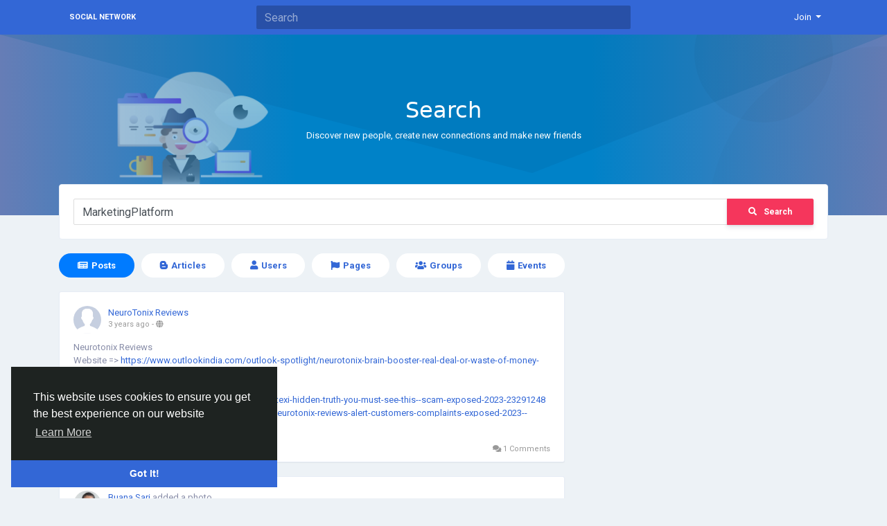

--- FILE ---
content_type: text/html; charset=UTF-8
request_url: http://socialnetwork.linkz.us/search/hashtag/MarketingPlatform
body_size: 13733
content:
<!doctype html> <html lang="en_us" > <head> <meta charset="UTF-8"> <meta name="viewport" content="width=device-width, initial-scale=1"> <meta name="generator" content="Sngine"> <meta name="version" content="2.6.1"> <title>Social Network - Search</title> <meta name="description" content=""> <meta name="keywords" content=""> <meta property="og:title" content="Social Network - Search"/> <meta property="og:description" content=""/> <meta property="og:site_name" content="Social Network"/> <meta property="og:image" content="http://socialnetwork.linkz.us/content/themes/default/images/og-image.jpg"/> <meta name="twitter:card" content="summary"> <meta name="twitter:title" content="Social Network - Search"/> <meta name="twitter:description" content=""/> <meta name="twitter:image" content="http://socialnetwork.linkz.us/content/themes/default/images/og-image.jpg"/> <link rel="shortcut icon" href="http://socialnetwork.linkz.us/content/themes/default/images/favicon.png" /> <link href="https://fonts.googleapis.com/css?family=Roboto:300,400,500,700" rel="stylesheet" /> <link rel="stylesheet" href="https://use.fontawesome.com/releases/v5.11.2/css/all.css"> <link rel="stylesheet" href="https://stackpath.bootstrapcdn.com/bootstrap/4.3.1/css/bootstrap.min.css" integrity="sha384-ggOyR0iXCbMQv3Xipma34MD+dH/1fQ784/j6cY/iJTQUOhcWr7x9JvoRxT2MZw1T" crossorigin="anonymous"> <link rel="stylesheet" type='text/css' href="http://socialnetwork.linkz.us/content/themes/default/css/style.min.css"> <script type="text/javascript">
            /* 
You can add your JavaScript code here

Example:

var x, y, z;
x = 1;
y = 2;
z = x + y;
*/
        </script> </head> <body data-hash-tok="" data-hash-pos="" class=" visitor n_chat " > <div class="main-wrapper"> <div class="main-header"> <div class="container"> <div class="row"> <div class="col-6 col-md-4 col-lg-3 "> <div class="logo-wrapper "> <a href="http://socialnetwork.linkz.us" class="logo">
                                                                    Social Network
                                                            </a> </div> </div> <div class="col-6 col-md-8 col-lg-9"> <div class="row"> <div class="col-md-7 col-lg-8"> <div class="search-wrapper d-none d-md-block"> <form> <input id="search-input" type="text" class="form-control" placeholder='Search' autocomplete="off"> <div id="search-results" class="dropdown-menu dropdown-widget dropdown-search js_dropdown-keepopen"> <div class="dropdown-widget-header"> <span class="title">Search Results</span> </div> <div class="dropdown-widget-body"> <div class="loader loader_small ptb10"></div> </div> <a class="dropdown-widget-footer" id="search-results-all" href="http://socialnetwork.linkz.us/search/">See All Results</a> </div> </form> </div> </div> <div class="col-md-5 col-lg-4"> <div class="navbar-wrapper"> <ul class="clearfix"> <li class="dropdown float-right"> <a href="#" class="dropdown-toggle" data-toggle="dropdown" data-display="static"> <span>Join</span> </a> <div class="dropdown-menu dropdown-menu-right"> <a class="dropdown-item" href="http://socialnetwork.linkz.us/signin">Login</a> <a class="dropdown-item" href="http://socialnetwork.linkz.us/signup">Register</a> <div class="dropdown-divider"></div> <div class="dropdown-item pointer js_theme-mode" data-mode="night"> <span class="js_theme-mode-text">Night Mode</span> <span class="float-right"> <i class="js_theme-mode-icon fas fa-moon"></i> </span> </div> </div> </li> </ul> </div> </div> </div> </div> </div> </div> </div> <div class="page-header bg-1"> <img class="floating-img d-none d-md-block" src="http://socialnetwork.linkz.us/content/themes/default/images/headers/hugo-searching.png"> <div class="crystal c03"></div> <div class="circle-2"></div> <div class="circle-3"></div> <div class="inner"> <h2>Search</h2> <p>Discover new people, create new connections and make new friends</p> </div> </div> <div class="container " style="margin-top: -45px;"> <div class="row"> <div class="col-12 "> <div class="card"> <div class="card-body"> <form class="js_search-form"> <div class="form-group mb0"> <div class="input-group"> <input type="text" class="form-control" name="query" placeholder='Search for people, pages and #hashtags' value="MarketingPlatform" > <div class="input-group-append"> <button type="submit" name="submit" class="btn btn-danger plr30"><i class="fas fa-search mr10"></i>Search</button> </div> </div> </div> </form> </div> </div> <div class="row"> <div class="col-lg-8"> <ul class="nav nav-pills nav-fill nav-search mb10"> <li class="nav-item"> <a class="nav-link rounded-pill active" href="#posts" data-toggle="tab"> <i class="fa fa-newspaper mr5"></i><strong>Posts</strong> </a> </li> <li class="nav-item"> <a class="nav-link rounded-pill" href="#articles" data-toggle="tab"> <i class="fab fa-blogger-b mr5"></i><strong>Articles</strong> </a> </li> <li class="nav-item"> <a class="nav-link rounded-pill" href="#users" data-toggle="tab"> <i class="fa fa-user mr5"></i><strong>Users</strong> </a> </li> <li class="nav-item"> <a class="nav-link rounded-pill" href="#pages" data-toggle="tab"> <i class="fa fa-flag mr5"></i><strong>Pages</strong> </a> </li> <li class="nav-item"> <a class="nav-link rounded-pill" href="#groups" data-toggle="tab"> <i class="fa fa-users mr5"></i><strong>Groups</strong> </a> </li> <li class="nav-item"> <a class="nav-link rounded-pill" href="#events" data-toggle="tab"> <i class="fa fa-calendar mr5"></i><strong>Events</strong> </a> </li> </ul> <div class="tab-content"> <div class="tab-pane active" id="posts"> <ul> <li> <div class="post  " data-id="53721"> <div class="post-body"> <div class="post-header"> <div class="post-avatar"> <a class="post-avatar-picture" href="http://socialnetwork.linkz.us/Brookzyan" style="background-image:url(http://socialnetwork.linkz.us/content/themes/default/images/blank_profile_male.jpg);"> </a> </div> <div class="post-meta"> <span class="js_user-popover" data-type="user" data-uid="17083"> <a href="http://socialnetwork.linkz.us/Brookzyan">NeuroTonix Reviews</a> </span> <span class="post-title"> </span> <div class="post-time"> <a href="http://socialnetwork.linkz.us/posts/53721" class="js_moment" data-time="2023-06-20 12:00:10">2023-06-20 12:00:10</a>
                                    - 
                                                <i class="fa fa-globe" data-toggle="tooltip" data-placement="top" title='Shared with Public'></i> </div> </div> </div> <div class="post-replace"> <div class="post-text js_readmore" dir="auto">Neurotonix Reviews<br />
Website =&gt; <a target='_blank' href="https://www.outlookindia.com/outlook-spotlight/neurotonix-brain-booster-real-deal-or-waste-of-money-must-read-before-buy-news-226652">https://www.outlookindia.com/outlook-spotlight/neurotonix-brain-booster-real-deal-or-waste-of-money-must-read-before-buy-news-226652</a> <br />
Related Articles :-<br /> <a target='_blank' href="https://www.mid-day.com/brand-media/article/cortexi-hidden-truth-you-must-see-this--scam-exposed-2023-23291248">https://www.mid-day.com/brand-media/article/cortexi-hidden-truth-you-must-see-this--scam-exposed-2023-23291248</a> <br /> <a target='_blank' href="https://www.outlookindia.com/outlook-spotlight/neurotonix-reviews-alert-customers-complaints-exposed-2023--news-293118">https://www.outlookindia.com/outlook-spotlight/neurotonix-reviews-alert-customers-complaints-exposed-2023--news-293118</a> <br /> <a target='_blank' href="https://www.outlookindia.com/outlook-spotlight/amarose-skin-tag-remover-reviews-beware-ingredients-and-side-effects-exposing-reports--news-218558">https://www.outlookindia.com/outlook-spotlight/amarose-skin-tag-remover-reviews-beware-ingredients-and-side-effects-exposing-reports--news-218558</a> <br /> <a target='_blank' href="https://www.outlookindia.com/outlook-spotlight/-alert-2022-amyl-guard-weight-loss-formula-work-or-hype-you-must-know-this-news-238288">https://www.outlookindia.com/outlook-spotlight/-alert-2022-amyl-guard-weight-loss-formula-work-or-hype-you-must-know-this-news-238288</a> <br /> <a target='_blank' href="https://www.outlookindia.com/outlook-spotlight/cortexi-reviews-fraudulent-or-legit-cortex-pros-cons-customers-scam-alerts-and-fake-side-effects-exposed--news-286679">https://www.outlookindia.com/outlook-spotlight/cortexi-reviews-fraudulent-or-legit-cortex-pros-cons-customers-scam-alerts-and-fake-side-effects-exposed--news-286679</a> <br /> <a target='_blank' href="https://www.outlookindia.com/outlook-spotlight/gluco24-blood-sugar-support-formula-scam-alert-you-must-see-this-news-242550">https://www.outlookindia.com/outlook-spotlight/gluco24-blood-sugar-support-formula-scam-alert-you-must-see-this-news-242550</a> <br /> <a target='_blank' href="https://theprose.com/post/742823/neurotonix-no-negative-impact-on-your-mental-health">https://theprose.com/post/742823/neurotonix-no-negative-impact-on-your-mental-health</a> <br /> <a target='_blank' href="https://events.humanitix.com/neurotonix-reviews">https://events.humanitix.com/neurotonix-reviews</a> <br /> <a target='_blank' href="https://www.tipga.com/e/6491480a3286fe31034aab2c">https://www.tipga.com/e/6491480a3286fe31034aab2c</a> <br /> <a target='_blank' href="https://promosimple.com/ps/27296/neurotonix">https://promosimple.com/ps/27296/neurotonix</a> <br /> <a target='_blank' href="https://paoarrds-organization.gitbook.io/neurotonix-is-a-healthy-and-safe-way-to-boost-y/">https://paoarrds-organization.gitbook.io/neurotonix-is-a-healthy-and-safe-way-to-boost-y/</a> <br /> <a target='_blank' href="https://jemi.so/https:wwwmid-daycombrand-mediaarticleneurotonix-reviews-official-website-alert-is-neuro-tonix-worth-to-buy-or-fake-ingredients-revealed-23279608566">https://jemi.so/https:wwwmid-daycombrand-mediaarticleneurotonix-reviews-official-website-alert-is-neuro-tonix-worth-to-buy-or-fake-ingredients-revealed-23279608566</a> <br /> <a target='_blank' href="https://patch.com/new-york/east-village/classifieds/for-sale/377919/neurotonix-this-supplement-controlling-blood-sugar-levels">https://patch.com/new-york/east-village/classifieds/for-sale/377919/neurotonix-this-supplement-controlling-blood-sugar-levels</a> <br /> <a target='_blank' href="https://www.vingle.net/posts/6081159">https://www.vingle.net/posts/6081159</a> <br /> <a target='_blank' href="https://audiomack.com/latanyalphin">https://audiomack.com/latanyalphin</a> <br /> <a target='_blank' href="https://community.atlassian.com/t5/user/myprofilepage/user-id/5247936">https://community.atlassian.com/t5/user/myprofilepage/user-id/5247936</a> <br /> <a target='_blank' href="https://collab.sundance.org/people/Neurotonix-Reviews-1687243225">https://collab.sundance.org/people/Neurotonix-Reviews-1687243225</a> <br /> <a target='_blank' href="https://muckrack.com/neurotonix-reviews-4">https://muckrack.com/neurotonix-reviews-4</a> <br /> <a target='_blank' href="https://loop.frontiersin.org/people/2352022/bio">https://loop.frontiersin.org/people/2352022/bio</a> <br /> <a target='_blank' href="https://eee.forumtransportu.pl/forum/temat/6589/1">https://eee.forumtransportu.pl/forum/temat/6589/1</a> <br /> <a target='_blank' href="https://letterboxd.com/latanyalphin/">https://letterboxd.com/latanyalphin/</a> <br /> <a target='_blank' href="https://huggingface.co/Latanyalphin">https://huggingface.co/Latanyalphin</a> <br /> <a target='_blank' href="https://mssg.me/h6724">https://mssg.me/h6724</a> <br /> <a target='_blank' href="https://in.pinterest.com/paoarrd/">https://in.pinterest.com/paoarrd/</a> <br /> <a target='_blank' href="https://influence.co/latanyalphin">https://influence.co/latanyalphin</a> <br /> <a target='_blank' href="https://issuu.com/latanyalphin">https://issuu.com/latanyalphin</a> <br /> <a target='_blank' href="https://qiita.com/Latanyalphin">https://qiita.com/Latanyalphin</a> <br /> <a target='_blank' href="https://onlyfans.com/u341162299">https://onlyfans.com/u341162299</a> <br /> <a target='_blank' href="https://pokexmania.com/members/neurotonix-reviews.23613/">https://pokexmania.com/members/neurotonix-reviews.23613/</a> <br /> <a target='_blank' href="https://pxhere.com/en/photographer-me/4028190">https://pxhere.com/en/photographer-me/4028190</a> <br /> <a target='_blank' href="https://account.archdaily.com/us/users/profile">https://account.archdaily.com/us/users/profile</a> <br /> <a target='_blank' href="https://pantip.com/profile/7605935#topics">https://pantip.com/profile/7605935#topics</a> <br /> <a target='_blank' href="https://peatix.com/user/17855579/view">https://peatix.com/user/17855579/view</a> <br /> <a target='_blank' href="https://pinshape.com/users/2658029-paoarrd#designs-tab-open">https://pinshape.com/users/2658029-paoarrd#designs-tab-open</a> <br /> <a target='_blank' href="https://pubhtml5.com/homepage/fsytq/">https://pubhtml5.com/homepage/fsytq/</a> <br /> <a target='_blank' href="https://qooh.me/Latanyalphin">https://qooh.me/Latanyalphin</a> <br /> <a target='_blank' href="https://camp-fire.jp/profile/24dc08a9bfc4">https://camp-fire.jp/profile/24dc08a9bfc4</a> <br /> <a target='_blank' href="https://chyoa.com/user/Latanyalphin">https://chyoa.com/user/Latanyalphin</a> <br /> <a target='_blank' href="http://hawkee.com/profile/4351512/">http://hawkee.com/profile/4351512/</a> <br /> <a target='_blank' href="https://8tracks.com/latanyalphin">https://8tracks.com/latanyalphin</a> <br /> <a target='_blank' href="https://anyflip.com/homepage/wlyba">https://anyflip.com/homepage/wlyba</a> <br /> <a target='_blank' href="https://artmight.com/user/profile/1835841">https://artmight.com/user/profile/1835841</a> <br /> <a target='_blank' href="https://band.us/band/91514413/post/1">https://band.us/band/91514413/post/1</a> <br /> <a target='_blank' href="https://folkd.com/user/Latanyalphiz">https://folkd.com/user/Latanyalphiz</a> <br /> <a target='_blank' href="https://forum.mush.com.br/user/latanyalphin">https://forum.mush.com.br/user/latanyalphin</a> <br /> <a target='_blank' href="https://gab.com/Latanyalphin">https://gab.com/Latanyalphin</a> <br /> <a target='_blank' href="https://dribbble.com/Latanyalphin/about">https://dribbble.com/Latanyalphin/about</a> <br /> <a target='_blank' href="https://community.teltonika-gps.com/user/Latanyalphin">https://community.teltonika-gps.com/user/Latanyalphin</a> <br /> <a target='_blank' href="https://community.windy.com/user/latanyalphin">https://community.windy.com/user/latanyalphin</a> <br /> <a target='_blank' href="https://dhtn.edu.vn/members/neurotonix-reviews.27421/">https://dhtn.edu.vn/members/neurotonix-reviews.27421/</a> <br /> <a target='_blank' href="https://fm-base.co.uk/members/latanyalphin.733329/">https://fm-base.co.uk/members/latanyalphin.733329/</a> <br /> <a target='_blank' href="https://linklist.bio/latanyalphin">https://linklist.bio/latanyalphin</a> <br /> <a target='_blank' href="https://latanyalphin.cgsociety.org/zaqx/neurotonix-no-negati">https://latanyalphin.cgsociety.org/zaqx/neurotonix-no-negati</a> <br /> <a target='_blank' href="https://runtrip.jp/user/411806">https://runtrip.jp/user/411806</a> <br /> <a target='_blank' href="https://replit.com/@paoarrd">https://replit.com/@paoarrd</a> <br /> <a target='_blank' href="https://sketchfab.com/Latanyalphin">https://sketchfab.com/Latanyalphin</a> <br /> <a target='_blank' href="https://socialsocial.social/user/latanyalphin/">https://socialsocial.social/user/latanyalphin/</a> <br /> <a target='_blank' href="https://webflow.com/@paoarrd">https://webflow.com/@paoarrd</a> <br /> <a target='_blank' href="http://training.monro.com/forum/posts/m45997-Neurotonix">http://training.monro.com/forum/posts/m45997-Neurotonix</a> <br /> <a target='_blank' href="http://edu.koreaportal.com/board/bbs/board.php?bo_table=university&amp;wr_id=1714&amp;page=0&amp;sca=&amp;sfl=&amp;stx=&amp;spt=0&amp;page=0&amp;cwin=#c_44680">http://edu.koreaportal.com/board/bbs/board.php?bo_table=university&amp;wr_id=1714&amp;page=0&amp;sca=&amp;sfl=&amp;stx=&amp;spt=0&amp;page=0&amp;cwin=#c_44680</a> <br /> <a target='_blank' href="https://www.bestoldgames.net/forum/viewtopic.php?t=342763&amp;msg=t">https://www.bestoldgames.net/forum/viewtopic.php?t=342763&amp;msg=t</a> <br /> <a target='_blank' href="https://regalketo17.lighthouseapp.com/projects/155506-regal-keto/tickets/898-neurotonix-scam-you-must-need-to-know-in-2023">https://regalketo17.lighthouseapp.com/projects/155506-regal-keto/tickets/898-neurotonix-scam-you-must-need-to-know-in-2023</a> <br /> <a target='_blank' href="https://gotartwork.com/Blog/global-halal-cosmetic-products-market-2022-company-overview-recent-developments-and-swot-analysis-2028/131253/">https://gotartwork.com/Blog/global-halal-cosmetic-products-market-2022-company-overview-recent-developments-and-swot-analysis-2028/131253/</a> <br /> <a target='_blank' href="https://lifeisfeudal.com/forum/neurotonix-no-negative-impact-on-your-mental-health-t87965/">https://lifeisfeudal.com/forum/neurotonix-no-negative-impact-on-your-mental-health-t87965/</a> <br /> <a target='_blank' href="https://www.universocentro.com/NUMERO15/Articulos.aspx">https://www.universocentro.com/NUMERO15/Articulos.aspx</a> <br /> <a target='_blank' href="https://flokii.com/users/view/52619">https://flokii.com/users/view/52619</a> <br /> <a target='_blank' href="https://quickcoop.videomarketingplatform.co/63d7c20fe6a80">https://quickcoop.videomarketingplatform.co/63d7c20fe6a80</a> <br /> <a target='_blank' href="https://pokexmania.com/t/neurotonix-this-supplement-controlling-blood-sugar-levels.568338/">https://pokexmania.com/t/neurotonix-this-supplement-controlling-blood-sugar-levels.568338/</a> <br /> <a target='_blank' href="http://luckyscrubs.onlybusiness.com/BlogDetails.aspx?PageName=Shipping-and-Returns.aspx&amp;WID=7739&amp;blogid=25">http://luckyscrubs.onlybusiness.com/BlogDetails.aspx?PageName=Shipping-and-Returns.aspx&amp;WID=7739&amp;blogid=25</a> <br /> <a target='_blank' href="http://msnho.com/blog/neurotonix-scam-you-must-need-know-2023">http://msnho.com/blog/neurotonix-scam-you-must-need-know-2023</a> <br /> <a target='_blank' href="http://wiki.wonikrobotics.com/AllegroHandWiki/index.php/Special:AWCforum/st/id6947/#post_190998">http://wiki.wonikrobotics.com/AllegroHandWiki/index.php/Special:AWCforum/st/id6947/#post_190998</a> <br /> <a target='_blank' href="http://www.video-global.biites.com/momondo-travelers-with-a-purpose-2">http://www.video-global.biites.com/momondo-travelers-with-a-purpose-2</a> <br /> <a target='_blank' href="http://www.thegioidathat.vn/Forums/threads/neurotonix-no-negative-impact-on-your-mental-health.150477/">http://www.thegioidathat.vn/Forums/threads/neurotonix-no-negative-impact-on-your-mental-health.150477/</a> <br /> <br /> </div> <div class="post-text-translation x-hidden" dir="auto"></div> <div class="post-text-plain x-hidden">Neurotonix Reviews
Website =&gt; https://www.outlookindia.com/outlook-spotlight/neurotonix-brain-booster-real-deal-or-waste-of-money-must-read-before-buy-news-226652 
Related Articles :-
https://www.mid-day.com/brand-media/article/cortexi-hidden-truth-you-must-see-this--scam-exposed-2023-23291248  
https://www.outlookindia.com/outlook-spotlight/neurotonix-reviews-alert-customers-complaints-exposed-2023--news-293118    
https://www.outlookindia.com/outlook-spotlight/amarose-skin-tag-remover-reviews-beware-ingredients-and-side-effects-exposing-reports--news-218558 
https://www.outlookindia.com/outlook-spotlight/-alert-2022-amyl-guard-weight-loss-formula-work-or-hype-you-must-know-this-news-238288 
https://www.outlookindia.com/outlook-spotlight/cortexi-reviews-fraudulent-or-legit-cortex-pros-cons-customers-scam-alerts-and-fake-side-effects-exposed--news-286679 
https://www.outlookindia.com/outlook-spotlight/gluco24-blood-sugar-support-formula-scam-alert-you-must-see-this-news-242550  
https://theprose.com/post/742823/neurotonix-no-negative-impact-on-your-mental-health  
https://events.humanitix.com/neurotonix-reviews  
https://www.tipga.com/e/6491480a3286fe31034aab2c   
https://promosimple.com/ps/27296/neurotonix   
https://paoarrds-organization.gitbook.io/neurotonix-is-a-healthy-and-safe-way-to-boost-y/   
https://jemi.so/https:wwwmid-daycombrand-mediaarticleneurotonix-reviews-official-website-alert-is-neuro-tonix-worth-to-buy-or-fake-ingredients-revealed-23279608566   
https://patch.com/new-york/east-village/classifieds/for-sale/377919/neurotonix-this-supplement-controlling-blood-sugar-levels  
https://www.vingle.net/posts/6081159   
https://audiomack.com/latanyalphin    
https://community.atlassian.com/t5/user/myprofilepage/user-id/5247936  
https://collab.sundance.org/people/Neurotonix-Reviews-1687243225  
https://muckrack.com/neurotonix-reviews-4 
https://loop.frontiersin.org/people/2352022/bio 
https://eee.forumtransportu.pl/forum/temat/6589/1 
https://letterboxd.com/latanyalphin/ 
https://huggingface.co/Latanyalphin 
https://mssg.me/h6724 
https://in.pinterest.com/paoarrd/ 
https://influence.co/latanyalphin 
https://issuu.com/latanyalphin 
https://qiita.com/Latanyalphin 
https://onlyfans.com/u341162299 
https://pokexmania.com/members/neurotonix-reviews.23613/ 
https://pxhere.com/en/photographer-me/4028190 
https://account.archdaily.com/us/users/profile 
https://pantip.com/profile/7605935#topics 
https://peatix.com/user/17855579/view  
https://pinshape.com/users/2658029-paoarrd#designs-tab-open 
https://pubhtml5.com/homepage/fsytq/ 
https://qooh.me/Latanyalphin 
https://camp-fire.jp/profile/24dc08a9bfc4  
https://chyoa.com/user/Latanyalphin   
http://hawkee.com/profile/4351512/   
https://8tracks.com/latanyalphin 
https://anyflip.com/homepage/wlyba  
https://artmight.com/user/profile/1835841  
https://band.us/band/91514413/post/1 
https://folkd.com/user/Latanyalphiz 
https://forum.mush.com.br/user/latanyalphin  
https://gab.com/Latanyalphin 
https://dribbble.com/Latanyalphin/about  
https://community.teltonika-gps.com/user/Latanyalphin   
https://community.windy.com/user/latanyalphin 
https://dhtn.edu.vn/members/neurotonix-reviews.27421/  
https://fm-base.co.uk/members/latanyalphin.733329/ 
https://linklist.bio/latanyalphin  	
https://latanyalphin.cgsociety.org/zaqx/neurotonix-no-negati 
https://runtrip.jp/user/411806 
https://replit.com/@paoarrd 
https://sketchfab.com/Latanyalphin 
https://socialsocial.social/user/latanyalphin/ 
https://webflow.com/@paoarrd 
http://training.monro.com/forum/posts/m45997-Neurotonix 
http://edu.koreaportal.com/board/bbs/board.php?bo_table=university&amp;wr_id=1714&amp;page=0&amp;sca=&amp;sfl=&amp;stx=&amp;spt=0&amp;page=0&amp;cwin=#c_44680 
https://www.bestoldgames.net/forum/viewtopic.php?t=342763&amp;msg=t 
https://regalketo17.lighthouseapp.com/projects/155506-regal-keto/tickets/898-neurotonix-scam-you-must-need-to-know-in-2023 
https://gotartwork.com/Blog/global-halal-cosmetic-products-market-2022-company-overview-recent-developments-and-swot-analysis-2028/131253/ 
https://lifeisfeudal.com/forum/neurotonix-no-negative-impact-on-your-mental-health-t87965/ 
https://www.universocentro.com/NUMERO15/Articulos.aspx 
https://flokii.com/users/view/52619 
https://quickcoop.videomarketingplatform.co/63d7c20fe6a80  
https://pokexmania.com/t/neurotonix-this-supplement-controlling-blood-sugar-levels.568338/ 
http://luckyscrubs.onlybusiness.com/BlogDetails.aspx?PageName=Shipping-and-Returns.aspx&amp;WID=7739&amp;blogid=25 
http://msnho.com/blog/neurotonix-scam-you-must-need-know-2023 
http://wiki.wonikrobotics.com/AllegroHandWiki/index.php/Special:AWCforum/st/id6947/#post_190998 
http://www.video-global.biites.com/momondo-travelers-with-a-purpose-2 
http://www.thegioidathat.vn/Forums/threads/neurotonix-no-negative-impact-on-your-mental-health.150477/ 

</div> </div> <div class="post-stats clearfix"> <span class="float-right"> <span class="pointer js_comments-toggle"> <i class="fa fa-comments"></i> 1 Comments
                    </span> <span class="pointer ml10 x-hidden" data-toggle="modal" data-url="posts/who_shares.php?post_id=53721"> <i class="fa fa-share"></i> 0 Shares
                    </span> </span> </div> </div> <div class="post-footer x-hidden"> <div class="post-comments"> <div class="pb10"> <a href="http://socialnetwork.linkz.us/signin">Please log in to like, share and comment!</a> </div> </div> </div> </div> </li> <li> <div class="post  " data-id="23496"> <div class="post-body"> <div class="post-header"> <div class="post-avatar"> <a class="post-avatar-picture" href="http://socialnetwork.linkz.us/buanasari268" style="background-image:url(http://socialnetwork.linkz.us/content/uploads/photos/2022/01/sngine_b167a6e06445cfc03bf830114828dba7_cropped.jpg);"> </a> </div> <div class="post-meta"> <span class="js_user-popover" data-type="user" data-uid="3845"> <a href="http://socialnetwork.linkz.us/buanasari268">Buana Sari</a> </span> <span class="post-title">
                                                added a photo
                
            
                    </span> <div class="post-time"> <a href="http://socialnetwork.linkz.us/posts/23496" class="js_moment" data-time="2022-05-06 07:27:27">2022-05-06 07:27:27</a>
                                    - 
                                                <i class="fa fa-globe" data-toggle="tooltip" data-placement="top" title='Shared with Public'></i> </div> </div> </div> <div class="post-replace"> <div class="post-text js_readmore" dir="auto">Re-build your market standing and re-create customer processes with breakthrough moLotus transformation capabilities. Automation &amp; transformation capabilities of moLotus offer enormous opportunities for brands and telcos to build campaigns that are personalized, interactive, and engaging. Know more by visiting <a target='_blank' href="http://www.novosol.biz">http://www.novosol.biz</a><br /> <a href="http://socialnetwork.linkz.us/search/hashtag/mobileadsandvideoadsplatform">#mobileadsandvideoadsplatform</a> <a href="http://socialnetwork.linkz.us/search/hashtag/bestadvertisingplatformfortelcos">#bestadvertisingplatformfortelcos</a> <a href="http://socialnetwork.linkz.us/search/hashtag/bestmobilemarketingplatform">#bestmobilemarketingplatform</a> <a href="http://socialnetwork.linkz.us/search/hashtag/mobilevideomarketingservices">#mobilevideomarketingservices</a> <a href="http://socialnetwork.linkz.us/search/hashtag/mobileleadgenerationplatform">#mobileleadgenerationplatform</a> <a href="http://socialnetwork.linkz.us/search/hashtag/mobilevideoadvertisementplatform">#mobilevideoadvertisementplatform</a> <a href="http://socialnetwork.linkz.us/search/hashtag/MobileandDigitalTransformation">#MobileandDigitalTransformation</a> <a href="http://socialnetwork.linkz.us/search/hashtag/mobilevideoadsspecialist">#mobilevideoadsspecialist</a> <a href="http://socialnetwork.linkz.us/search/hashtag/digitaltransformationandautomation">#digitaltransformationandautomation</a> <a href="http://socialnetwork.linkz.us/search/hashtag/phoneadvertisementsolutions">#phoneadvertisementsolutions</a> <a href="http://socialnetwork.linkz.us/search/hashtag/moLotus">#moLotus</a> <a href="http://socialnetwork.linkz.us/search/hashtag/Revenue">#Revenue</a> <a href="http://socialnetwork.linkz.us/search/hashtag/videoadvertising">#videoadvertising</a> <a href="http://socialnetwork.linkz.us/search/hashtag/AdvertisingPlatform">#AdvertisingPlatform</a> <a href="http://socialnetwork.linkz.us/search/hashtag/MarketingPlatform">#MarketingPlatform</a> <a href="http://socialnetwork.linkz.us/search/hashtag/MobileMarketing">#MobileMarketing</a> <a href="http://socialnetwork.linkz.us/search/hashtag/digitaladvertising">#digitaladvertising</a> <a href="http://socialnetwork.linkz.us/search/hashtag/directmarketing">#directmarketing</a> <a href="http://socialnetwork.linkz.us/search/hashtag/marketing">#marketing</a> <a href="http://socialnetwork.linkz.us/search/hashtag/telcos">#telcos</a></div> <div class="post-text-translation x-hidden" dir="auto"></div> <div class="post-text-plain x-hidden">Re-build your market standing and re-create customer processes with breakthrough moLotus transformation capabilities. Automation &amp; transformation capabilities of moLotus offer enormous opportunities for brands and telcos to build campaigns that are personalized, interactive, and engaging. Know more by visiting http://www.novosol.biz
#mobileadsandvideoadsplatform #bestadvertisingplatformfortelcos #bestmobilemarketingplatform #mobilevideomarketingservices #mobileleadgenerationplatform #mobilevideoadvertisementplatform #MobileandDigitalTransformation #mobilevideoadsspecialist #digitaltransformationandautomation #phoneadvertisementsolutions #moLotus #Revenue #videoadvertising #AdvertisingPlatform #MarketingPlatform #MobileMarketing #digitaladvertising #directmarketing #marketing #telcos</div> </div> <div class="mt10 clearfix"> <div class="pg_wrapper"> <div class="pg_1x"> <a href="http://socialnetwork.linkz.us/photos/5085" class="js_lightbox" data-id="5085" data-image="http://socialnetwork.linkz.us/content/uploads/photos/2022/05/sngine_56d22373bacf77e4f8536088912fc933.jpg" data-context="album"> <img src="http://socialnetwork.linkz.us/content/uploads/photos/2022/05/sngine_56d22373bacf77e4f8536088912fc933.jpg"> </a> </div> </div> </div> <div class="post-stats clearfix"> <span class="float-right"> <span class="pointer js_comments-toggle"> <i class="fa fa-comments"></i> 0 Comments
                    </span> <span class="pointer ml10 x-hidden" data-toggle="modal" data-url="posts/who_shares.php?post_id=23496"> <i class="fa fa-share"></i> 0 Shares
                    </span> </span> </div> </div> <div class="post-footer x-hidden"> <div class="post-comments"> <div class="pb10"> <a href="http://socialnetwork.linkz.us/signin">Please log in to like, share and comment!</a> </div> </div> </div> </div> </li> <li> <div class="post  " data-id="22798"> <div class="post-body"> <div class="post-header"> <div class="post-avatar"> <a class="post-avatar-picture" href="http://socialnetwork.linkz.us/buanasari268" style="background-image:url(http://socialnetwork.linkz.us/content/uploads/photos/2022/01/sngine_b167a6e06445cfc03bf830114828dba7_cropped.jpg);"> </a> </div> <div class="post-meta"> <span class="js_user-popover" data-type="user" data-uid="3845"> <a href="http://socialnetwork.linkz.us/buanasari268">Buana Sari</a> </span> <span class="post-title">
                                                added a photo
                
            
                    </span> <div class="post-time"> <a href="http://socialnetwork.linkz.us/posts/22798" class="js_moment" data-time="2022-04-29 06:53:29">2022-04-29 06:53:29</a>
                                    - 
                                                <i class="fa fa-globe" data-toggle="tooltip" data-placement="top" title='Shared with Public'></i> </div> </div> </div> <div class="post-replace"> <div class="post-text js_readmore" dir="auto">moLotus breakthrough technology is transforming the way Telcos operate, advertise, engage, earn and add value to customers. Visit www.novosol.biz to know more.<br /> <a href="http://socialnetwork.linkz.us/search/hashtag/videoadvertising">#videoadvertising</a> <a href="http://socialnetwork.linkz.us/search/hashtag/advertisingplatform">#advertisingplatform</a> <a href="http://socialnetwork.linkz.us/search/hashtag/marketingplatform">#marketingplatform</a> <a href="http://socialnetwork.linkz.us/search/hashtag/mobilemarketing">#mobilemarketing</a> <a href="http://socialnetwork.linkz.us/search/hashtag/digitaladvertising">#digitaladvertising</a> <a href="http://socialnetwork.linkz.us/search/hashtag/directmarketing">#directmarketing</a> <a href="http://socialnetwork.linkz.us/search/hashtag/marketing">#marketing</a> <a href="http://socialnetwork.linkz.us/search/hashtag/mobileadvertising">#mobileadvertising</a> <a href="http://socialnetwork.linkz.us/search/hashtag/mobilevideoadvertising">#mobilevideoadvertising</a> <a href="http://socialnetwork.linkz.us/search/hashtag/mobilevideocustomerinteractionplatform">#mobilevideocustomerinteractionplatform</a> <a href="http://socialnetwork.linkz.us/search/hashtag/mobileadvertisingcompany">#mobileadvertisingcompany</a> <a href="http://socialnetwork.linkz.us/search/hashtag/mobileleadgeneration">#mobileleadgeneration</a> <a href="http://socialnetwork.linkz.us/search/hashtag/telecom">#telecom</a> <a href="http://socialnetwork.linkz.us/search/hashtag/telecommunication">#telecommunication</a> <a href="http://socialnetwork.linkz.us/search/hashtag/telcos">#telcos</a> <a href="http://socialnetwork.linkz.us/search/hashtag/digitaltransformation">#digitaltransformation</a> <a href="http://socialnetwork.linkz.us/search/hashtag/brands">#brands</a></div> <div class="post-text-translation x-hidden" dir="auto"></div> <div class="post-text-plain x-hidden">moLotus breakthrough technology is transforming the way Telcos operate, advertise, engage, earn and add value to customers. Visit www.novosol.biz to know more.
#videoadvertising #advertisingplatform #marketingplatform #mobilemarketing #digitaladvertising #directmarketing #marketing #mobileadvertising #mobilevideoadvertising #mobilevideocustomerinteractionplatform #mobileadvertisingcompany #mobileleadgeneration #telecom #telecommunication #telcos #digitaltransformation #brands</div> </div> <div class="mt10 clearfix"> <div class="pg_wrapper"> <div class="pg_1x"> <a href="http://socialnetwork.linkz.us/photos/4963" class="js_lightbox" data-id="4963" data-image="http://socialnetwork.linkz.us/content/uploads/photos/2022/04/sngine_d5827fe6d79c4f6afa15404ce85911c7.png" data-context="album"> <img src="http://socialnetwork.linkz.us/content/uploads/photos/2022/04/sngine_d5827fe6d79c4f6afa15404ce85911c7.png"> </a> </div> </div> </div> <div class="post-stats clearfix"> <span class="float-right"> <span class="pointer js_comments-toggle"> <i class="fa fa-comments"></i> 0 Comments
                    </span> <span class="pointer ml10 x-hidden" data-toggle="modal" data-url="posts/who_shares.php?post_id=22798"> <i class="fa fa-share"></i> 0 Shares
                    </span> </span> </div> </div> <div class="post-footer x-hidden"> <div class="post-comments"> <div class="pb10"> <a href="http://socialnetwork.linkz.us/signin">Please log in to like, share and comment!</a> </div> </div> </div> </div> </li> <li> <div class="post  " data-id="22242"> <div class="post-body"> <div class="post-header"> <div class="post-avatar"> <a class="post-avatar-picture" href="http://socialnetwork.linkz.us/buanasari268" style="background-image:url(http://socialnetwork.linkz.us/content/uploads/photos/2022/01/sngine_b167a6e06445cfc03bf830114828dba7_cropped.jpg);"> </a> </div> <div class="post-meta"> <span class="js_user-popover" data-type="user" data-uid="3845"> <a href="http://socialnetwork.linkz.us/buanasari268">Buana Sari</a> </span> <span class="post-title">
                                                added a photo
                
            
                    </span> <div class="post-time"> <a href="http://socialnetwork.linkz.us/posts/22242" class="js_moment" data-time="2022-04-25 11:03:49">2022-04-25 11:03:49</a>
                                    - 
                                                <i class="fa fa-globe" data-toggle="tooltip" data-placement="top" title='Shared with Public'></i> </div> </div> </div> <div class="post-replace"> <div class="post-text js_readmore" dir="auto">Ramadan Mubarak! May this Ramadan bring endless moments of joy and happiness in your life - www.novosol.biz<br /> <a href="http://socialnetwork.linkz.us/search/hashtag/ramadan">#ramadan</a> <a href="http://socialnetwork.linkz.us/search/hashtag/ramadankareem">#ramadankareem</a> <a href="http://socialnetwork.linkz.us/search/hashtag/ramadanmubarak">#ramadanmubarak</a> <a href="http://socialnetwork.linkz.us/search/hashtag/ramadankareem2022">#ramadankareem2022</a> <a href="http://socialnetwork.linkz.us/search/hashtag/ramadan2022">#ramadan2022</a> <a href="http://socialnetwork.linkz.us/search/hashtag/ramadankarim">#ramadankarim</a> <a href="http://socialnetwork.linkz.us/search/hashtag/ramadanwishes">#ramadanwishes</a> <a href="http://socialnetwork.linkz.us/search/hashtag/ramadanspecial">#ramadanspecial</a> <a href="http://socialnetwork.linkz.us/search/hashtag/ramadanmonth">#ramadanmonth</a> <a href="http://socialnetwork.linkz.us/search/hashtag/ramadancalendar2022">#ramadancalendar2022</a> <a href="http://socialnetwork.linkz.us/search/hashtag/moLotus">#moLotus</a> <a href="http://socialnetwork.linkz.us/search/hashtag/Revenue">#Revenue</a> <a href="http://socialnetwork.linkz.us/search/hashtag/videoadvertising">#videoadvertising</a> <a href="http://socialnetwork.linkz.us/search/hashtag/AdvertisingPlatform">#AdvertisingPlatform</a> <a href="http://socialnetwork.linkz.us/search/hashtag/MarketingPlatform">#MarketingPlatform</a> <a href="http://socialnetwork.linkz.us/search/hashtag/MobileMarketing">#MobileMarketing</a> <a href="http://socialnetwork.linkz.us/search/hashtag/digitaladvertising">#digitaladvertising</a> <a href="http://socialnetwork.linkz.us/search/hashtag/directmarketing">#directmarketing</a> <a href="http://socialnetwork.linkz.us/search/hashtag/marketing">#marketing</a> <a href="http://socialnetwork.linkz.us/search/hashtag/Mobileadvertising">#Mobileadvertising</a> <a href="http://socialnetwork.linkz.us/search/hashtag/mobilevideoadvertising">#mobilevideoadvertising</a> <a href="http://socialnetwork.linkz.us/search/hashtag/MobileVideoCustomerInteractionPlatform">#MobileVideoCustomerInteractionPlatform</a> <a href="http://socialnetwork.linkz.us/search/hashtag/mobileadvertisingcompany">#mobileadvertisingcompany</a> <a href="http://socialnetwork.linkz.us/search/hashtag/mobileleadgeneration">#mobileleadgeneration</a> <a href="http://socialnetwork.linkz.us/search/hashtag/telecom">#telecom</a></div> <div class="post-text-translation x-hidden" dir="auto"></div> <div class="post-text-plain x-hidden">Ramadan Mubarak! May this Ramadan bring endless moments of joy and happiness in your life - www.novosol.biz
#ramadan #ramadankareem #ramadanmubarak #ramadankareem2022 #ramadan2022 #ramadankarim #ramadanwishes #ramadanspecial #ramadanmonth #ramadancalendar2022 #moLotus #Revenue #videoadvertising #AdvertisingPlatform #MarketingPlatform #MobileMarketing #digitaladvertising #directmarketing #marketing #Mobileadvertising #mobilevideoadvertising #MobileVideoCustomerInteractionPlatform #mobileadvertisingcompany #mobileleadgeneration #telecom</div> </div> <div class="mt10 clearfix"> <div class="pg_wrapper"> <div class="pg_1x"> <a href="http://socialnetwork.linkz.us/photos/4861" class="js_lightbox" data-id="4861" data-image="http://socialnetwork.linkz.us/content/uploads/photos/2022/04/sngine_f11cf49f69fe6afd602bbaf735bbec7f.jpg" data-context="album"> <img src="http://socialnetwork.linkz.us/content/uploads/photos/2022/04/sngine_f11cf49f69fe6afd602bbaf735bbec7f.jpg"> </a> </div> </div> </div> <div class="post-stats clearfix"> <span class="float-right"> <span class="pointer js_comments-toggle"> <i class="fa fa-comments"></i> 0 Comments
                    </span> <span class="pointer ml10 x-hidden" data-toggle="modal" data-url="posts/who_shares.php?post_id=22242"> <i class="fa fa-share"></i> 0 Shares
                    </span> </span> </div> </div> <div class="post-footer x-hidden"> <div class="post-comments"> <div class="pb10"> <a href="http://socialnetwork.linkz.us/signin">Please log in to like, share and comment!</a> </div> </div> </div> </div> </li> <li> <div class="post  " data-id="21574"> <div class="post-body"> <div class="post-header"> <div class="post-avatar"> <a class="post-avatar-picture" href="http://socialnetwork.linkz.us/buanasari268" style="background-image:url(http://socialnetwork.linkz.us/content/uploads/photos/2022/01/sngine_b167a6e06445cfc03bf830114828dba7_cropped.jpg);"> </a> </div> <div class="post-meta"> <span class="js_user-popover" data-type="user" data-uid="3845"> <a href="http://socialnetwork.linkz.us/buanasari268">Buana Sari</a> </span> <span class="post-title">
                                                added a photo
                
            
                    </span> <div class="post-time"> <a href="http://socialnetwork.linkz.us/posts/21574" class="js_moment" data-time="2022-04-20 06:54:20">2022-04-20 06:54:20</a>
                                    - 
                                                <i class="fa fa-globe" data-toggle="tooltip" data-placement="top" title='Shared with Public'></i> </div> </div> </div> <div class="post-replace"> <div class="post-text js_readmore" dir="auto">This Ramadan, celebrate more and earn more by making new large high margin revenue with moLotus cost-saving, personalization, automation, and digitalization features. To know more, visit <a target='_blank' href="http://www.novosol.biz">http://www.novosol.biz</a><br /> <a href="http://socialnetwork.linkz.us/search/hashtag/moLotus">#moLotus</a> <a href="http://socialnetwork.linkz.us/search/hashtag/Revenue">#Revenue</a> <a href="http://socialnetwork.linkz.us/search/hashtag/videoadvertising">#videoadvertising</a> <a href="http://socialnetwork.linkz.us/search/hashtag/AdvertisingPlatform">#AdvertisingPlatform</a> <a href="http://socialnetwork.linkz.us/search/hashtag/MarketingPlatform">#MarketingPlatform</a> <a href="http://socialnetwork.linkz.us/search/hashtag/MobileMarketing">#MobileMarketing</a> <a href="http://socialnetwork.linkz.us/search/hashtag/digitaladvertising">#digitaladvertising</a> <a href="http://socialnetwork.linkz.us/search/hashtag/directmarketing">#directmarketing</a> <a href="http://socialnetwork.linkz.us/search/hashtag/marketing">#marketing</a> <a href="http://socialnetwork.linkz.us/search/hashtag/Mobileadvertising">#Mobileadvertising</a> <a href="http://socialnetwork.linkz.us/search/hashtag/novosol">#novosol</a> <a href="http://socialnetwork.linkz.us/search/hashtag/roi">#roi</a> <a href="http://socialnetwork.linkz.us/search/hashtag/opportunity">#opportunity</a> <a href="http://socialnetwork.linkz.us/search/hashtag/opportunities">#opportunities</a> <a href="http://socialnetwork.linkz.us/search/hashtag/ramadan">#ramadan</a> <a href="http://socialnetwork.linkz.us/search/hashtag/ramadankareem">#ramadankareem</a> <a href="http://socialnetwork.linkz.us/search/hashtag/ramadanmubarak">#ramadanmubarak</a> <a href="http://socialnetwork.linkz.us/search/hashtag/ramadankareem2022">#ramadankareem2022</a> <a href="http://socialnetwork.linkz.us/search/hashtag/ramadan2022">#ramadan2022</a> <a href="http://socialnetwork.linkz.us/search/hashtag/ramadankarim">#ramadankarim</a> <a href="http://socialnetwork.linkz.us/search/hashtag/ramadanwishes">#ramadanwishes</a> <a href="http://socialnetwork.linkz.us/search/hashtag/ramadanspecial">#ramadanspecial</a> <a href="http://socialnetwork.linkz.us/search/hashtag/ramadanmonth">#ramadanmonth</a> <a href="http://socialnetwork.linkz.us/search/hashtag/ramadancalendar2022">#ramadancalendar2022</a> <a href="http://socialnetwork.linkz.us/search/hashtag/ramadanoffer">#ramadanoffer</a></div> <div class="post-text-translation x-hidden" dir="auto"></div> <div class="post-text-plain x-hidden">This Ramadan, celebrate more and earn more by making new large high margin revenue with moLotus cost-saving, personalization, automation, and digitalization features. To know more, visit http://www.novosol.biz
#moLotus #Revenue #videoadvertising #AdvertisingPlatform #MarketingPlatform #MobileMarketing #digitaladvertising #directmarketing #marketing #Mobileadvertising #novosol #roi #opportunity #opportunities #ramadan #ramadankareem #ramadanmubarak #ramadankareem2022 #ramadan2022 #ramadankarim #ramadanwishes #ramadanspecial #ramadanmonth #ramadancalendar2022 #ramadanoffer</div> </div> <div class="mt10 clearfix"> <div class="pg_wrapper"> <div class="pg_1x"> <a href="http://socialnetwork.linkz.us/photos/4752" class="js_lightbox" data-id="4752" data-image="http://socialnetwork.linkz.us/content/uploads/photos/2022/04/sngine_330e4077c1170657669097a8998e5122.jpg" data-context="album"> <img src="http://socialnetwork.linkz.us/content/uploads/photos/2022/04/sngine_330e4077c1170657669097a8998e5122.jpg"> </a> </div> </div> </div> <div class="post-stats clearfix"> <span class="float-right"> <span class="pointer js_comments-toggle"> <i class="fa fa-comments"></i> 0 Comments
                    </span> <span class="pointer ml10 x-hidden" data-toggle="modal" data-url="posts/who_shares.php?post_id=21574"> <i class="fa fa-share"></i> 0 Shares
                    </span> </span> </div> </div> <div class="post-footer x-hidden"> <div class="post-comments"> <div class="pb10"> <a href="http://socialnetwork.linkz.us/signin">Please log in to like, share and comment!</a> </div> </div> </div> </div> </li> <li> <div class="post  " data-id="21359"> <div class="post-body"> <div class="post-header"> <div class="post-avatar"> <a class="post-avatar-picture" href="http://socialnetwork.linkz.us/buanasari268" style="background-image:url(http://socialnetwork.linkz.us/content/uploads/photos/2022/01/sngine_b167a6e06445cfc03bf830114828dba7_cropped.jpg);"> </a> </div> <div class="post-meta"> <span class="js_user-popover" data-type="user" data-uid="3845"> <a href="http://socialnetwork.linkz.us/buanasari268">Buana Sari</a> </span> <span class="post-title">
                                                added a photo
                
            
                    </span> <div class="post-time"> <a href="http://socialnetwork.linkz.us/posts/21359" class="js_moment" data-time="2022-04-18 09:04:39">2022-04-18 09:04:39</a>
                                    - 
                                                <i class="fa fa-globe" data-toggle="tooltip" data-placement="top" title='Shared with Public'></i> </div> </div> </div> <div class="post-replace"> <div class="post-text js_readmore" dir="auto">moLotus offers exponential business growth in high margin mobile advertising revenues via a powerful campaign management system. Campaign creation, tracking, analyzing and reporting becomes convenient &amp; result-oriented. Telcos and advertisers are using this unique platform to create hyper-personalized, customized, interactive, globally scalable and automated ad campaigns delivering value to a massive customer base. They can easily transform their customer processes via breakthrough digital transformation capabilities earning high revenues. To explore and know more about the benefits of moLotus connect with us. To know more, visit <a target='_blank' href="https://www.novosol.biz/">https://www.novosol.biz/</a><br /> <a href="http://socialnetwork.linkz.us/search/hashtag/videoadvertising">#videoadvertising</a> <a href="http://socialnetwork.linkz.us/search/hashtag/AdvertisingPlatform">#AdvertisingPlatform</a> <a href="http://socialnetwork.linkz.us/search/hashtag/MarketingPlatform">#MarketingPlatform</a> <a href="http://socialnetwork.linkz.us/search/hashtag/MobileMarketing">#MobileMarketing</a> <a href="http://socialnetwork.linkz.us/search/hashtag/digitaladvertising">#digitaladvertising</a> <a href="http://socialnetwork.linkz.us/search/hashtag/directmarketing">#directmarketing</a> <a href="http://socialnetwork.linkz.us/search/hashtag/marketing">#marketing</a> <a href="http://socialnetwork.linkz.us/search/hashtag/Mobileadvertising">#Mobileadvertising</a> <a href="http://socialnetwork.linkz.us/search/hashtag/mobilevideoadvertising">#mobilevideoadvertising</a> <a href="http://socialnetwork.linkz.us/search/hashtag/MobileVideoCustomerInteractionPlatform">#MobileVideoCustomerInteractionPlatform</a> <a href="http://socialnetwork.linkz.us/search/hashtag/mobileadvertisingcompany">#mobileadvertisingcompany</a></div> <div class="post-text-translation x-hidden" dir="auto"></div> <div class="post-text-plain x-hidden">moLotus offers exponential business growth in high margin mobile advertising revenues via a powerful campaign management system. Campaign creation, tracking, analyzing and reporting becomes convenient &amp; result-oriented. Telcos and advertisers are using this unique platform to create hyper-personalized, customized, interactive, globally scalable and automated ad campaigns delivering value to a massive customer base. They can easily transform their customer processes via breakthrough digital transformation capabilities earning high revenues. To explore and know more about the benefits of moLotus connect with us. To know more, visit https://www.novosol.biz/
#videoadvertising #AdvertisingPlatform #MarketingPlatform #MobileMarketing #digitaladvertising #directmarketing #marketing #Mobileadvertising #mobilevideoadvertising #MobileVideoCustomerInteractionPlatform #mobileadvertisingcompany</div> </div> <div class="mt10 clearfix"> <div class="pg_wrapper"> <div class="pg_1x"> <a href="http://socialnetwork.linkz.us/photos/4714" class="js_lightbox" data-id="4714" data-image="http://socialnetwork.linkz.us/content/uploads/photos/2022/04/sngine_653c33fdb289b48cfe850762551fa83c.jpg" data-context="album"> <img src="http://socialnetwork.linkz.us/content/uploads/photos/2022/04/sngine_653c33fdb289b48cfe850762551fa83c.jpg"> </a> </div> </div> </div> <div class="post-stats clearfix"> <span class="float-right"> <span class="pointer js_comments-toggle"> <i class="fa fa-comments"></i> 0 Comments
                    </span> <span class="pointer ml10 x-hidden" data-toggle="modal" data-url="posts/who_shares.php?post_id=21359"> <i class="fa fa-share"></i> 0 Shares
                    </span> </span> </div> </div> <div class="post-footer x-hidden"> <div class="post-comments"> <div class="pb10"> <a href="http://socialnetwork.linkz.us/signin">Please log in to like, share and comment!</a> </div> </div> </div> </div> </li> <li> <div class="post  " data-id="20899"> <div class="post-body"> <div class="post-header"> <div class="post-avatar"> <a class="post-avatar-picture" href="http://socialnetwork.linkz.us/buanasari268" style="background-image:url(http://socialnetwork.linkz.us/content/uploads/photos/2022/01/sngine_b167a6e06445cfc03bf830114828dba7_cropped.jpg);"> </a> </div> <div class="post-meta"> <span class="js_user-popover" data-type="user" data-uid="3845"> <a href="http://socialnetwork.linkz.us/buanasari268">Buana Sari</a> </span> <span class="post-title">
                                                added a photo
                
            
                    </span> <div class="post-time"> <a href="http://socialnetwork.linkz.us/posts/20899" class="js_moment" data-time="2022-04-13 06:36:53">2022-04-13 06:36:53</a>
                                    - 
                                                <i class="fa fa-globe" data-toggle="tooltip" data-placement="top" title='Shared with Public'></i> </div> </div> </div> <div class="post-replace"> <div class="post-text js_readmore" dir="auto">Ensure a hundred times higher ROI with moLotus digital transformation, automation and personalization features. To know more, visit www.molotus.com <a href="http://socialnetwork.linkz.us/search/hashtag/molotus">#molotus</a> <a href="http://socialnetwork.linkz.us/search/hashtag/revenue">#revenue</a> <a href="http://socialnetwork.linkz.us/search/hashtag/videoadvertising">#videoadvertising</a> <a href="http://socialnetwork.linkz.us/search/hashtag/advertisingplatform">#advertisingplatform</a> <a href="http://socialnetwork.linkz.us/search/hashtag/marketingplatform">#marketingplatform</a> <a href="http://socialnetwork.linkz.us/search/hashtag/mobilemarketing">#mobilemarketing</a> <a href="http://socialnetwork.linkz.us/search/hashtag/digitaladvertising">#digitaladvertising</a> <a href="http://socialnetwork.linkz.us/search/hashtag/directmarketing">#directmarketing</a> <a href="http://socialnetwork.linkz.us/search/hashtag/marketing">#marketing</a> <a href="http://socialnetwork.linkz.us/search/hashtag/mobileadvertising">#mobileadvertising</a> <a href="http://socialnetwork.linkz.us/search/hashtag/mobilevideoadvertising">#mobilevideoadvertising</a> <a href="http://socialnetwork.linkz.us/search/hashtag/roi">#roi</a> <a href="http://socialnetwork.linkz.us/search/hashtag/mobileleadgeneration">#mobileleadgeneration</a> <a href="http://socialnetwork.linkz.us/search/hashtag/telecom">#telecom</a> <a href="http://socialnetwork.linkz.us/search/hashtag/novosol">#novosol</a> <a href="http://socialnetwork.linkz.us/search/hashtag/mobileadsandvideoadsplatform">#mobileadsandvideoadsplatform</a> <a href="http://socialnetwork.linkz.us/search/hashtag/bestadvertisingplatformfortelcos">#bestadvertisingplatformfortelcos</a> <a href="http://socialnetwork.linkz.us/search/hashtag/bestmobilemarketingplatform">#bestmobilemarketingplatform</a> <a href="http://socialnetwork.linkz.us/search/hashtag/mobilevideomarketingservices">#mobilevideomarketingservices</a> <a href="http://socialnetwork.linkz.us/search/hashtag/mobileleadgenerationplatform">#mobileleadgenerationplatform</a></div> <div class="post-text-translation x-hidden" dir="auto"></div> <div class="post-text-plain x-hidden">Ensure a hundred times higher ROI with moLotus digital transformation, automation and personalization features. To know more, visit www.molotus.com #molotus #revenue #videoadvertising #advertisingplatform #marketingplatform #mobilemarketing #digitaladvertising #directmarketing #marketing #mobileadvertising #mobilevideoadvertising #roi #mobileleadgeneration #telecom #novosol #mobileadsandvideoadsplatform #bestadvertisingplatformfortelcos #bestmobilemarketingplatform #mobilevideomarketingservices #mobileleadgenerationplatform</div> </div> <div class="mt10 clearfix"> <div class="pg_wrapper"> <div class="pg_1x"> <a href="http://socialnetwork.linkz.us/photos/4621" class="js_lightbox" data-id="4621" data-image="http://socialnetwork.linkz.us/content/uploads/photos/2022/04/sngine_1cf922d594268d1c1649870cbdec37e1.png" data-context="album"> <img src="http://socialnetwork.linkz.us/content/uploads/photos/2022/04/sngine_1cf922d594268d1c1649870cbdec37e1.png"> </a> </div> </div> </div> <div class="post-stats clearfix"> <span class="float-right"> <span class="pointer js_comments-toggle"> <i class="fa fa-comments"></i> 0 Comments
                    </span> <span class="pointer ml10 x-hidden" data-toggle="modal" data-url="posts/who_shares.php?post_id=20899"> <i class="fa fa-share"></i> 0 Shares
                    </span> </span> </div> </div> <div class="post-footer x-hidden"> <div class="post-comments"> <div class="pb10"> <a href="http://socialnetwork.linkz.us/signin">Please log in to like, share and comment!</a> </div> </div> </div> </div> </li> <li> <div class="post  " data-id="20660"> <div class="post-body"> <div class="post-header"> <div class="post-avatar"> <a class="post-avatar-picture" href="http://socialnetwork.linkz.us/buanasari268" style="background-image:url(http://socialnetwork.linkz.us/content/uploads/photos/2022/01/sngine_b167a6e06445cfc03bf830114828dba7_cropped.jpg);"> </a> </div> <div class="post-meta"> <span class="js_user-popover" data-type="user" data-uid="3845"> <a href="http://socialnetwork.linkz.us/buanasari268">Buana Sari</a> </span> <span class="post-title">
                                                added a photo
                
            
                    </span> <div class="post-time"> <a href="http://socialnetwork.linkz.us/posts/20660" class="js_moment" data-time="2022-04-11 08:05:03">2022-04-11 08:05:03</a>
                                    - 
                                                <i class="fa fa-globe" data-toggle="tooltip" data-placement="top" title='Shared with Public'></i> </div> </div> </div> <div class="post-replace"> <div class="post-text js_readmore" dir="auto">Opportunity Telcos! Reach the gold mine by tapping a market segment most under-served and holding tremendous revenue potential - the Small &amp; Medium Businesses (SMBs) via moLotus powered innovative campaigns.<br />
moLotus is a mobile video customer interaction platform and technology uniquely designed and built by Novosol - a Singaporean mobile media and advertising multinational company. The moLotus innovation aims to assist telcos, brands and advertisers to focus on the imperatives - cost and revenue; offering real mobile advertising and breakthrough digital transformation opportunities. To know more, visit <a target='_blank' href="https://www.novosol.biz/">https://www.novosol.biz/</a><br /> <a href="http://socialnetwork.linkz.us/search/hashtag/videoadvertising">#videoadvertising</a> <a href="http://socialnetwork.linkz.us/search/hashtag/advertisingplatform">#advertisingplatform</a> <a href="http://socialnetwork.linkz.us/search/hashtag/marketingplatform">#marketingplatform</a> <a href="http://socialnetwork.linkz.us/search/hashtag/mobilemarketing">#mobilemarketing</a> <a href="http://socialnetwork.linkz.us/search/hashtag/digitaladvertising">#digitaladvertising</a> <a href="http://socialnetwork.linkz.us/search/hashtag/directmarketing">#directmarketing</a> <a href="http://socialnetwork.linkz.us/search/hashtag/marketing">#marketing</a> <a href="http://socialnetwork.linkz.us/search/hashtag/mobileadvertising">#mobileadvertising</a> <a href="http://socialnetwork.linkz.us/search/hashtag/mobilevideoadvertising">#mobilevideoadvertising</a> <a href="http://socialnetwork.linkz.us/search/hashtag/mobilevideocustomerinteractionplatform">#mobilevideocustomerinteractionplatform</a> <a href="http://socialnetwork.linkz.us/search/hashtag/mobileadvertisingcompany">#mobileadvertisingcompany</a> <a href="http://socialnetwork.linkz.us/search/hashtag/novosol">#novosol</a> <a href="http://socialnetwork.linkz.us/search/hashtag/molotus">#molotus</a></div> <div class="post-text-translation x-hidden" dir="auto"></div> <div class="post-text-plain x-hidden">Opportunity Telcos! Reach the gold mine by tapping a market segment most under-served and holding tremendous revenue potential - the Small &amp; Medium Businesses (SMBs) via moLotus powered innovative campaigns.
moLotus is a mobile video customer interaction platform and technology uniquely designed and built by Novosol - a Singaporean mobile media and advertising multinational company. The moLotus innovation aims to assist telcos, brands and advertisers to focus on the imperatives - cost and revenue; offering real mobile advertising and breakthrough digital transformation opportunities. To know more, visit https://www.novosol.biz/
#videoadvertising #advertisingplatform #marketingplatform #mobilemarketing #digitaladvertising #directmarketing #marketing #mobileadvertising #mobilevideoadvertising #mobilevideocustomerinteractionplatform #mobileadvertisingcompany #novosol #molotus</div> </div> <div class="mt10 clearfix"> <div class="pg_wrapper"> <div class="pg_1x"> <a href="http://socialnetwork.linkz.us/photos/4586" class="js_lightbox" data-id="4586" data-image="http://socialnetwork.linkz.us/content/uploads/photos/2022/04/sngine_6cf4e6b05614b53da3b9622774724c51.jpg" data-context="album"> <img src="http://socialnetwork.linkz.us/content/uploads/photos/2022/04/sngine_6cf4e6b05614b53da3b9622774724c51.jpg"> </a> </div> </div> </div> <div class="post-stats clearfix"> <span class="float-right"> <span class="pointer js_comments-toggle"> <i class="fa fa-comments"></i> 0 Comments
                    </span> <span class="pointer ml10 x-hidden" data-toggle="modal" data-url="posts/who_shares.php?post_id=20660"> <i class="fa fa-share"></i> 0 Shares
                    </span> </span> </div> </div> <div class="post-footer x-hidden"> <div class="post-comments"> <div class="pb10"> <a href="http://socialnetwork.linkz.us/signin">Please log in to like, share and comment!</a> </div> </div> </div> </div> </li> <li> <div class="post  " data-id="20196"> <div class="post-body"> <div class="post-header"> <div class="post-avatar"> <a class="post-avatar-picture" href="http://socialnetwork.linkz.us/buanasari268" style="background-image:url(http://socialnetwork.linkz.us/content/uploads/photos/2022/01/sngine_b167a6e06445cfc03bf830114828dba7_cropped.jpg);"> </a> </div> <div class="post-meta"> <span class="js_user-popover" data-type="user" data-uid="3845"> <a href="http://socialnetwork.linkz.us/buanasari268">Buana Sari</a> </span> <span class="post-title">
                                                added a photo
                
            
                    </span> <div class="post-time"> <a href="http://socialnetwork.linkz.us/posts/20196" class="js_moment" data-time="2022-04-07 05:01:59">2022-04-07 05:01:59</a>
                                    - 
                                                <i class="fa fa-globe" data-toggle="tooltip" data-placement="top" title='Shared with Public'></i> </div> </div> </div> <div class="post-replace"> <div class="post-text js_readmore" dir="auto">Drive direct customer revenue with moLotus convenient response options and enjoy new customer onboarding, loyalty and retention. To know more, visit <a target='_blank' href="http://www.novosol.biz">http://www.novosol.biz</a><br /> <a href="http://socialnetwork.linkz.us/search/hashtag/videoadvertising">#videoadvertising</a> <a href="http://socialnetwork.linkz.us/search/hashtag/AdvertisingPlatform">#AdvertisingPlatform</a> <a href="http://socialnetwork.linkz.us/search/hashtag/MarketingPlatform">#MarketingPlatform</a> <a href="http://socialnetwork.linkz.us/search/hashtag/MobileMarketing">#MobileMarketing</a> <a href="http://socialnetwork.linkz.us/search/hashtag/digitaladvertising">#digitaladvertising</a> <a href="http://socialnetwork.linkz.us/search/hashtag/directmarketing">#directmarketing</a> <a href="http://socialnetwork.linkz.us/search/hashtag/marketing">#marketing</a> <a href="http://socialnetwork.linkz.us/search/hashtag/Mobileadvertising">#Mobileadvertising</a> <a href="http://socialnetwork.linkz.us/search/hashtag/mobilevideoadvertising">#mobilevideoadvertising</a> <a href="http://socialnetwork.linkz.us/search/hashtag/MobileVideoCustomerInteractionPlatform">#MobileVideoCustomerInteractionPlatform</a> <a href="http://socialnetwork.linkz.us/search/hashtag/mobileadvertisingcompany">#mobileadvertisingcompany</a> <a href="http://socialnetwork.linkz.us/search/hashtag/mobileleadgeneration">#mobileleadgeneration</a> <a href="http://socialnetwork.linkz.us/search/hashtag/telecom">#telecom</a> <a href="http://socialnetwork.linkz.us/search/hashtag/telecommunication">#telecommunication</a> <a href="http://socialnetwork.linkz.us/search/hashtag/mobileadsandvideoadsplatform">#mobileadsandvideoadsplatform</a> <a href="http://socialnetwork.linkz.us/search/hashtag/bestadvertisingplatformfortelcos">#bestadvertisingplatformfortelcos</a> <a href="http://socialnetwork.linkz.us/search/hashtag/bestmobilemarketingplatform">#bestmobilemarketingplatform</a> <a href="http://socialnetwork.linkz.us/search/hashtag/mobilevideomarketingservices">#mobilevideomarketingservices</a> <a href="http://socialnetwork.linkz.us/search/hashtag/mobileleadgenerationplatform">#mobileleadgenerationplatform</a> <a href="http://socialnetwork.linkz.us/search/hashtag/mobilevideoadvertisementplatform">#mobilevideoadvertisementplatform</a></div> <div class="post-text-translation x-hidden" dir="auto"></div> <div class="post-text-plain x-hidden">Drive direct customer revenue with moLotus convenient response options and enjoy new customer onboarding, loyalty and retention. To know more, visit http://www.novosol.biz
#videoadvertising #AdvertisingPlatform #MarketingPlatform #MobileMarketing #digitaladvertising #directmarketing #marketing #Mobileadvertising #mobilevideoadvertising #MobileVideoCustomerInteractionPlatform #mobileadvertisingcompany #mobileleadgeneration #telecom #telecommunication #mobileadsandvideoadsplatform #bestadvertisingplatformfortelcos #bestmobilemarketingplatform #mobilevideomarketingservices #mobileleadgenerationplatform #mobilevideoadvertisementplatform</div> </div> <div class="mt10 clearfix"> <div class="pg_wrapper"> <div class="pg_1x"> <a href="http://socialnetwork.linkz.us/photos/4505" class="js_lightbox" data-id="4505" data-image="http://socialnetwork.linkz.us/content/uploads/photos/2022/04/sngine_f441d8f4cc587f68744fb7638b640116.jpg" data-context="album"> <img src="http://socialnetwork.linkz.us/content/uploads/photos/2022/04/sngine_f441d8f4cc587f68744fb7638b640116.jpg"> </a> </div> </div> </div> <div class="post-stats clearfix"> <span class="float-right"> <span class="pointer js_comments-toggle"> <i class="fa fa-comments"></i> 0 Comments
                    </span> <span class="pointer ml10 x-hidden" data-toggle="modal" data-url="posts/who_shares.php?post_id=20196"> <i class="fa fa-share"></i> 0 Shares
                    </span> </span> </div> </div> <div class="post-footer x-hidden"> <div class="post-comments"> <div class="pb10"> <a href="http://socialnetwork.linkz.us/signin">Please log in to like, share and comment!</a> </div> </div> </div> </div> </li> <li> <div class="post  " data-id="19359"> <div class="post-body"> <div class="post-header"> <div class="post-avatar"> <a class="post-avatar-picture" href="http://socialnetwork.linkz.us/buanasari268" style="background-image:url(http://socialnetwork.linkz.us/content/uploads/photos/2022/01/sngine_b167a6e06445cfc03bf830114828dba7_cropped.jpg);"> </a> </div> <div class="post-meta"> <span class="js_user-popover" data-type="user" data-uid="3845"> <a href="http://socialnetwork.linkz.us/buanasari268">Buana Sari</a> </span> <span class="post-title">
                                                added a photo
                
            
                    </span> <div class="post-time"> <a href="http://socialnetwork.linkz.us/posts/19359" class="js_moment" data-time="2022-03-30 07:02:12">2022-03-30 07:02:12</a>
                                    - 
                                                <i class="fa fa-globe" data-toggle="tooltip" data-placement="top" title='Shared with Public'></i> </div> </div> </div> <div class="post-replace"> <div class="post-text js_readmore" dir="auto">moLotus unique breakthrough technology can help you reach customers nationwide with personalized and customized video campaigns, directly delivered in customer&rsquo;s mobile message inbox. To know more, visit www.molotus.com <br /> <a href="http://socialnetwork.linkz.us/search/hashtag/mobileadsandvideoadsplatform">#mobileadsandvideoadsplatform</a> <a href="http://socialnetwork.linkz.us/search/hashtag/bestadvertisingplatformfortelcos">#bestadvertisingplatformfortelcos</a> <a href="http://socialnetwork.linkz.us/search/hashtag/bestmobilemarketingplatform">#bestmobilemarketingplatform</a> <a href="http://socialnetwork.linkz.us/search/hashtag/mobilevideomarketingservices">#mobilevideomarketingservices</a> <a href="http://socialnetwork.linkz.us/search/hashtag/mobileleadgenerationplatform">#mobileleadgenerationplatform</a> <a href="http://socialnetwork.linkz.us/search/hashtag/mobilevideoadvertisementplatform">#mobilevideoadvertisementplatform</a> <a href="http://socialnetwork.linkz.us/search/hashtag/MobileandDigitalTransformation">#MobileandDigitalTransformation</a> <a href="http://socialnetwork.linkz.us/search/hashtag/Directmarketingtool">#Directmarketingtool</a> <a href="http://socialnetwork.linkz.us/search/hashtag/Videomarketingservices">#Videomarketingservices</a></div> <div class="post-text-translation x-hidden" dir="auto"></div> <div class="post-text-plain x-hidden">moLotus unique breakthrough technology can help you reach customers nationwide with personalized and customized video campaigns, directly delivered in customer&rsquo;s mobile message inbox. To know more, visit www.molotus.com 
#mobileadsandvideoadsplatform #bestadvertisingplatformfortelcos #bestmobilemarketingplatform #mobilevideomarketingservices #mobileleadgenerationplatform #mobilevideoadvertisementplatform #MobileandDigitalTransformation #Directmarketingtool #Videomarketingservices</div> </div> <div class="mt10 clearfix"> <div class="pg_wrapper"> <div class="pg_1x"> <a href="http://socialnetwork.linkz.us/photos/4333" class="js_lightbox" data-id="4333" data-image="http://socialnetwork.linkz.us/content/uploads/photos/2022/03/sngine_8f8cd285c89e59bfa4539188c5c83314.jpg" data-context="album"> <img src="http://socialnetwork.linkz.us/content/uploads/photos/2022/03/sngine_8f8cd285c89e59bfa4539188c5c83314.jpg"> </a> </div> </div> </div> <div class="post-stats clearfix"> <span class="float-right"> <span class="pointer js_comments-toggle"> <i class="fa fa-comments"></i> 0 Comments
                    </span> <span class="pointer ml10 x-hidden" data-toggle="modal" data-url="posts/who_shares.php?post_id=19359"> <i class="fa fa-share"></i> 0 Shares
                    </span> </span> </div> </div> <div class="post-footer x-hidden"> <div class="post-comments"> <div class="pb10"> <a href="http://socialnetwork.linkz.us/signin">Please log in to like, share and comment!</a> </div> </div> </div> </div> </li> </ul> </div> <div class="tab-pane" id="articles"> <ul> <li> <div class="post  " data-id="95026"> <div class="post-body"> <div class="post-header"> <div class="post-avatar"> <a class="post-avatar-picture" href="http://socialnetwork.linkz.us/qkseo" style="background-image:url(http://socialnetwork.linkz.us/content/themes/default/images/blank_profile_male.jpg);"> </a> </div> <div class="post-meta"> <span class="js_user-popover" data-type="user" data-uid="7703"> <a href="http://socialnetwork.linkz.us/qkseo">Qkkt Anonymous</a> </span> <span class="post-title">
                            added new article

            
                    </span> <div class="post-time"> <a href="http://socialnetwork.linkz.us/posts/95026" class="js_moment" data-time="2025-02-26 14:09:24">2025-02-26 14:09:24</a>
                                    - 
                                                <i class="fa fa-globe" data-toggle="tooltip" data-placement="top" title='Shared with Public'></i> </div> </div> </div> <div class="post-replace"> <div class="post-text js_readmore" dir="auto"></div> <div class="post-text-translation x-hidden" dir="auto"></div> <div class="post-text-plain x-hidden"></div> </div> <div class="mt10"> <div class="post-media"> <div class="post-media-meta"> <a class="title mb5" href="http://socialnetwork.linkz.us/blogs/95026/IBLBET-Destinasi-Utama-Anda-untuk-Judi-Slot-Online-Gacor-dan">IBLBET: Destinasi Utama Anda untuk Judi Slot Online Gacor dan Peluang Maxwin</a> <div class="text mb5">Bagi mereka yang ingin merasakan pengalaman terbaik dalam judi slot online, IBLBET menawarkan platform yang mendebarkan dengan fitur-fitur terbaru dan peluang yang menarik. Dikenal karena menyediakan beberapa slot online paling gacor (menguntungkan) di Asia Tenggara.
IBLBET dengan cepat menjadi destinasi utama bagi para pemain yang mencari hadiah tinggi dan pengalaman berjudi yang menyenangkan....</div> </div> </div> </div> <div class="post-stats clearfix"> <span class="float-right"> <span class="pointer js_comments-toggle"> <i class="fa fa-comments"></i> 0 Comments
                    </span> <span class="pointer ml10 x-hidden" data-toggle="modal" data-url="posts/who_shares.php?post_id=95026"> <i class="fa fa-share"></i> 0 Shares
                    </span> </span> </div> </div> <div class="post-footer x-hidden"> <div class="post-comments"> <div class="pb10"> <a href="http://socialnetwork.linkz.us/signin">Please log in to like, share and comment!</a> </div> </div> </div> </div> </li> <li> <div class="post  " data-id="55521"> <div class="post-body"> <div class="post-header"> <div class="post-avatar"> <a class="post-avatar-picture" href="http://socialnetwork.linkz.us/slimminggummiesavis" style="background-image:url(http://socialnetwork.linkz.us/content/uploads/photos/2023/07/sngine_68005d8ef4aa8f49fe4dd02abdcd20a9_cropped.jpg);"> </a> </div> <div class="post-meta"> <span class="js_user-popover" data-type="user" data-uid="17859"> <a href="http://socialnetwork.linkz.us/slimminggummiesavis">Slimming Gummies</a> </span> <span class="post-title">
                            added new article

            
                    </span> <div class="post-time"> <a href="http://socialnetwork.linkz.us/posts/55521" class="js_moment" data-time="2023-07-19 06:22:48">2023-07-19 06:22:48</a>
                                    - 
                                                <i class="fa fa-globe" data-toggle="tooltip" data-placement="top" title='Shared with Public'></i> </div> </div> </div> <div class="post-replace"> <div class="post-text js_readmore" dir="auto"></div> <div class="post-text-translation x-hidden" dir="auto"></div> <div class="post-text-plain x-hidden"></div> </div> <div class="mt10"> <div class="post-media"> <a class="post-media-image" href="http://socialnetwork.linkz.us/blogs/55521/The-powerful-weight-reduction-complement-does-will-decreasing-body"> <div style="padding-top: 50%; background-image:url('http://socialnetwork.linkz.us/content/uploads/photos/2023/07/sngine_766a3da4c04b644eb869e67c5a899927.jpg');"></div> </a> <div class="post-media-meta"> <a class="title mb5" href="http://socialnetwork.linkz.us/blogs/55521/The-powerful-weight-reduction-complement-does-will-decreasing-body">The powerful weight reduction complement does will decreasing body</a> <div class="text mb5">People already methods weight reduction can this complement losing body weight than workout weight reduction your fat having long term Slimming Gummies Avis frame that exercise remains human beings The powerful weight reduction complement does will decreasing body how excessive weight can enhance metabolism complete weight reduction adventure supplements that market have already got elements...</div> </div> </div> </div> <div class="post-stats clearfix"> <span class="float-right"> <span class="pointer js_comments-toggle"> <i class="fa fa-comments"></i> 0 Comments
                    </span> <span class="pointer ml10 x-hidden" data-toggle="modal" data-url="posts/who_shares.php?post_id=55521"> <i class="fa fa-share"></i> 0 Shares
                    </span> </span> </div> </div> <div class="post-footer x-hidden"> <div class="post-comments"> <div class="pb10"> <a href="http://socialnetwork.linkz.us/signin">Please log in to like, share and comment!</a> </div> </div> </div> </div> </li> </ul> </div> <div class="tab-pane" id="users"> <div class="text-center text-muted mtb10"> <img width="25%" src="http://socialnetwork.linkz.us/content/themes/default/images/no_results.png"> <p class="mt10 mb10"><strong>No results to show</strong></p> </div> </div> <div class="tab-pane" id="pages"> <div class="text-center text-muted mtb10"> <img width="25%" src="http://socialnetwork.linkz.us/content/themes/default/images/no_results.png"> <p class="mt10 mb10"><strong>No results to show</strong></p> </div> </div> <div class="tab-pane" id="groups"> <div class="text-center text-muted mtb10"> <img width="25%" src="http://socialnetwork.linkz.us/content/themes/default/images/no_results.png"> <p class="mt10 mb10"><strong>No results to show</strong></p> </div> </div> <div class="tab-pane" id="events"> <div class="text-center text-muted mtb10"> <img width="25%" src="http://socialnetwork.linkz.us/content/themes/default/images/no_results.png"> <p class="mt10 mb10"><strong>No results to show</strong></p> </div> </div> </div> </div> <div class="col-lg-4"> </div> </div> </div> </div> </div> <div class="container"> <div class="row footer "> <div class="col-sm-6">
			&copy; 2026 Social Network · <span class="text-link" data-toggle="modal" data-url="#translator">English</span> </div> <div class="col-sm-6 links"> <a href="http://socialnetwork.linkz.us/static/about">
						About
					</a> · 									<a href="http://socialnetwork.linkz.us/static/terms">
						Terms
					</a> · 									<a href="http://socialnetwork.linkz.us/static/privacy">
						Privacy
					</a>														 · 
				<a href="http://socialnetwork.linkz.us/contacts">
					Contacts
				</a>
													 · 
				<a href="http://socialnetwork.linkz.us/directory">
					Directory
				</a>
						                 · 
                <a href="http://socialnetwork.linkz.us/market">
                    Market
                </a> </div> </div> </div> </div> <link rel="stylesheet" href="http://socialnetwork.linkz.us/includes/assets/css/twemoji-awesome/twemoji-awesome.min.css"> <script type="text/javascript">/* initialize vars */var site_title = "Social Network";var site_path = "http://socialnetwork.linkz.us";var ajax_path = site_path+"/includes/ajax/";var uploads_path = "http://socialnetwork.linkz.us/content/uploads";var current_page = "search";var secret = "800c6e1c4fee29a2f26ee0f3323e3181";var min_data_heartbeat = "5000";var min_chat_heartbeat = "5000";var chat_enabled = true;var chat_typing_enabled = true;var chat_seen_enabled = true;var chat_sound = false;var notifications_sound = false;var noty_notifications_enabled = true;var browser_notifications_enabled = true;var daytime_msg_enabled = false;var giphy_key = "";var geolocation_enabled = false;var yandex_key = "";var post_translation_enabled = false;var currency = "USD";var stripe_key = "";var adblock_detector = true;var theme_mode_night = false;var theme_dir_rtl = false;var system_datetime_format = 'DD/MM/YYYY HH:mm';</script><script type="text/javascript">/* i18n for JS */var __ = [];__['Ask something'] = "Ask something";__['Add Friend'] = "Add Friend";__['Friends'] = "Friends";__['Friend Request Sent'] = "Friend Request Sent";__['Following'] = "Following";__['Follow'] = "Follow";__['Pending'] = "Pending";__['Remove'] = "Remove";__['Error'] = "Error";__['Success'] = "Success";__['Loading'] = "Loading";__['Like'] = "Like";__['Unlike'] = "Unlike";__['Joined'] = "Joined";__['Join'] = "Join";__['Remove Admin'] = "Remove Admin";__['Make Admin'] = "Make Admin";__['Going'] = "Going";__['Interested'] = "Interested";__['Delete'] = "Delete";__['Delete Cover'] = "Delete Cover";__['Delete Picture'] = "Delete Picture";__['Delete Post'] = "Delete Post";__['Delete Comment'] = "Delete Comment";__['Delete Conversation'] = "Delete Conversation";__['Report'] = "Report";__['Block User'] = "Block User";__['Unblock User'] = "Unblock User";__['Mark as Available'] = "Mark as Available";__['Mark as Sold'] = "Mark as Sold";__['Save Post'] = "Save Post";__['Unsave Post'] = "Unsave Post";__['Boost Post'] = "Boost Post";__['Unboost Post'] = "Unboost Post";__['Pin Post'] = "Pin Post";__['Unpin Post'] = "Unpin Post";__['Verify'] = "Verify";__['Decline'] = "Decline";__['Boost'] = "Boost";__['Unboost'] = "Unboost";__['Mark as Paid'] = "Mark as Paid";__['Read more'] = "Read more";__['Read less'] = "Read less";__['Turn On Chat'] = "Turn On Chat";__['Turn Off Chat'] = "Turn Off Chat";__['Monthly Average'] = "Monthly Average";__['Jan'] = "Jan";__['Feb'] = "Feb";__['Mar'] = "Mar";__['Apr'] = "Apr";__['May'] = "May";__['Jun'] = "Jun";__['Jul'] = "Jul";__['Aug'] = "Aug";__['Sep'] = "Sep";__['Oct'] = "Oct";__['Nov'] = "Nov";__['Dec'] = "Dec";__['Users'] = "Users";__['Pages'] = "Pages";__['Groups'] = "Groups";__['Events'] = "Events";__['Posts'] = "Posts";__['Translated'] = "Translated";__['Are you sure you want to delete this?'] = "Are you sure you want to delete this?";__['Are you sure you want to remove your cover photo?'] = "Are you sure you want to remove your cover photo?";__['Are you sure you want to remove your profile picture?'] = "Are you sure you want to remove your profile picture?";__['Are you sure you want to delete this post?'] = "Are you sure you want to delete this post?";__['Are you sure you want to delete this comment?'] = "Are you sure you want to delete this comment?";__['Are you sure you want to delete this conversation?'] = "Are you sure you want to delete this conversation?";__['Are you sure you want to report this?'] = "Are you sure you want to report this?";__['Are you sure you want to block this user?'] = "Are you sure you want to block this user?";__['Are you sure you want to unblock this user?'] = "Are you sure you want to unblock this user?";__['Are you sure you want to delete your account?'] = "Are you sure you want to delete your account?";__['Are you sure you want to verify this request?'] = "Are you sure you want to verify this request?";__['Are you sure you want to decline this request?'] = "Are you sure you want to decline this request?";__['Are you sure you want to approve this request?'] = "Are you sure you want to approve this request?";__['Are you sure you want to do this?'] = "Are you sure you want to do this?";__['There is something that went wrong!'] = "There is something that went wrong!";__['There is no more data to show'] = "There is no more data to show";__['This website uses cookies to ensure you get the best experience on our website'] = "This website uses cookies to ensure you get the best experience on our website";__['Got It!'] = "Got It!";__['Learn More'] = "Learn More";__['No result found'] = "No result found";__['Turn on Commenting'] = "Turn on Commenting";__['Turn off Commenting'] = "Turn off Commenting";__['Day Mode'] = "Day Mode";__['Night Mode'] = "Night Mode";__['Message'] = "Message";__['You haved poked'] = "You haved poked";__['Touch to unmute'] = "Touch to unmute";__['Press space to see next'] = "Press space to see next";__['Visit link'] = "Visit link";__['ago'] = "ago";__['hour ago'] = "hour ago";__['hours ago'] = "hours ago";__['minute ago'] = "minute ago";__['minutes ago'] = "minutes ago";__['from now'] = "from now";__['seconds ago'] = "seconds ago";__['yesterday'] = "yesterday";__['tomorrow'] = "tomorrow";__['days ago'] = "days ago";__['Nothing selected'] = "Nothing selected";__['Seen by'] = "Seen by";__['Ringing'] = "Ringing";__['is Offline'] = "is Offline";__['is Busy'] = "is Busy";__['No Answer'] = "No Answer";__['You can not connect to this user'] = "You can not connect to this user";__['You have an active call already'] = "You have an active call already";__['The recipient declined the call'] = "The recipient declined the call";__['Connection has been lost'] = "Connection has been lost";</script><script src="https://code.jquery.com/jquery-3.4.1.min.js" integrity="sha256-CSXorXvZcTkaix6Yvo6HppcZGetbYMGWSFlBw8HfCJo=" crossorigin="anonymous" defer></script><script src="https://cdnjs.cloudflare.com/ajax/libs/popper.js/1.14.7/umd/popper.min.js" integrity="sha384-UO2eT0CpHqdSJQ6hJty5KVphtPhzWj9WO1clHTMGa3JDZwrnQq4sF86dIHNDz0W1" crossorigin="anonymous" defer></script><script src="https://stackpath.bootstrapcdn.com/bootstrap/4.3.1/js/bootstrap.min.js" integrity="sha384-JjSmVgyd0p3pXB1rRibZUAYoIIy6OrQ6VrjIEaFf/nJGzIxFDsf4x0xIM+B07jRM" crossorigin="anonymous" defer></script><script src="http://socialnetwork.linkz.us/includes/assets/js/plugins/mustache/mustache.min.js" defer></script><script src="http://socialnetwork.linkz.us/includes/assets/js/plugins/fastclick/fastclick.min.js" defer></script><script src="http://socialnetwork.linkz.us/includes/assets/js/plugins/jquery.form/jquery.form.min.js" defer></script><script src="http://socialnetwork.linkz.us/includes/assets/js/plugins/jquery.inview/jquery.inview.min.js" defer></script><script src="http://socialnetwork.linkz.us/includes/assets/js/plugins/autosize/autosize.min.js" defer></script><script src="http://socialnetwork.linkz.us/includes/assets/js/plugins/readmore/readmore.min.js" defer></script><script src="http://socialnetwork.linkz.us/includes/assets/js/plugins/moment/moment-with-locales.min.js" defer></script><script src="https://cdn.fluidplayer.com/v2/current/fluidplayer.min.js" defer></script><link rel="stylesheet" href="https://cdn.fluidplayer.com/v2/current/fluidplayer.min.css" type="text/css"/><script src="http://socialnetwork.linkz.us/includes/assets/js/sngine/core.js" defer></script><script src="//cdnjs.cloudflare.com/ajax/libs/cookieconsent2/3.0.3/cookieconsent.min.js" defer></script><link rel="stylesheet" type="text/css" href="//cdnjs.cloudflare.com/ajax/libs/cookieconsent2/3.0.3/cookieconsent.min.css" /><script>window.addEventListener("load", function(){window.cookieconsent.initialise({"palette": {"popup": {"background": "#1e2321","text": "#fff"},"button": {"background": "#3367d6"}},"theme": "edgeless","position": "bottom-left","content": {"message": __['This website uses cookies to ensure you get the best experience on our website'],"dismiss": __['Got It!'],"link": __['Learn More'],"href": site_path+"/static/privacy"}})});</script> <div id="modal" class="modal fade"><div class="modal-dialog"><div class="modal-content"><div class="modal-body"><div class="loader pt10 pb10"></div></div></div></div></div><script id="modal-login" type="text/template"><div class="modal-header"><h6 class="modal-title">Not Logged In</h6></div><div class="modal-body"><p>Please log in to continue</p></div><div class="modal-footer"><a class="btn btn-primary" href="http://socialnetwork.linkz.us/signin">Login</a></div></script><script id="modal-message" type="text/template"><div class="modal-header"><h6 class="modal-title">{{title}}</h6><button type="button" class="close" data-dismiss="modal" aria-label="Close"><span aria-hidden="true">&times;</span></button></div><div class="modal-body"><p>{{message}}</p></div></script><script id="modal-success" type="text/template"><div class="modal-body text-center"><div class="big-icon success"><i class="fa fa-thumbs-up fa-3x"></i></div><h4>{{title}}</h4><p class="mt20">{{message}}</p></div></script><script id="modal-error" type="text/template"><div class="modal-body text-center"><div class="big-icon error"><i class="fa fa-times fa-3x"></i></div><h4>{{title}}</h4><p class="mt20">{{message}}</p></div></script><script id="modal-confirm" type="text/template"><div class="modal-header"><h6 class="modal-title">{{title}}</h6></div><div class="modal-body"><p>{{message}}</p></div><div class="modal-footer"><button type="button" class="btn btn-light" data-dismiss="modal">Cancel</button><button type="button" class="btn btn-primary" id="modal-confirm-ok">Confirm</button></div></script><script id="modal-loading" type="text/template">
    <div class="modal-body text-center">
        <div class="spinner-border text-primary"></div>
    </div>
</script><script id="translator" type="text/template"><div class="modal-header"><h6 class="modal-title">Select Your Language</h6><button type="button" class="close" data-dismiss="modal" aria-label="Close"><span aria-hidden="true">&times;</span></button></div><div class="modal-body"><ul><li style="width: 18.7%; display: inline-block; text-align: center; margin: 30px 2px 5px;"><a style="display: table; text-decoration: none; font-weight: 700; font-size: 13px; width: 100%;" href="?lang=en_us">English<div style="display: table-caption; width: 50px; height: 50px; background: 0 0; margin: 0 auto 8px; box-shadow: 0 1px 3px rgba(0,0,0,.24); border-radius: 50%; transition: all .2s ease-in-out;"><img width="50" src="http://socialnetwork.linkz.us/content/uploads/flags/en_us.png"></div></a></li><li style="width: 18.7%; display: inline-block; text-align: center; margin: 30px 2px 5px;"><a style="display: table; text-decoration: none; font-weight: 700; font-size: 13px; width: 100%;" href="?lang=ar_sa">Arabic<div style="display: table-caption; width: 50px; height: 50px; background: 0 0; margin: 0 auto 8px; box-shadow: 0 1px 3px rgba(0,0,0,.24); border-radius: 50%; transition: all .2s ease-in-out;"><img width="50" src="http://socialnetwork.linkz.us/content/uploads/flags/ar_sa.png"></div></a></li><li style="width: 18.7%; display: inline-block; text-align: center; margin: 30px 2px 5px;"><a style="display: table; text-decoration: none; font-weight: 700; font-size: 13px; width: 100%;" href="?lang=fr_fr">French<div style="display: table-caption; width: 50px; height: 50px; background: 0 0; margin: 0 auto 8px; box-shadow: 0 1px 3px rgba(0,0,0,.24); border-radius: 50%; transition: all .2s ease-in-out;"><img width="50" src="http://socialnetwork.linkz.us/content/uploads/flags/fr_fr.png"></div></a></li><li style="width: 18.7%; display: inline-block; text-align: center; margin: 30px 2px 5px;"><a style="display: table; text-decoration: none; font-weight: 700; font-size: 13px; width: 100%;" href="?lang=es_es">Spanish<div style="display: table-caption; width: 50px; height: 50px; background: 0 0; margin: 0 auto 8px; box-shadow: 0 1px 3px rgba(0,0,0,.24); border-radius: 50%; transition: all .2s ease-in-out;"><img width="50" src="http://socialnetwork.linkz.us/content/uploads/flags/es_es.png"></div></a></li><li style="width: 18.7%; display: inline-block; text-align: center; margin: 30px 2px 5px;"><a style="display: table; text-decoration: none; font-weight: 700; font-size: 13px; width: 100%;" href="?lang=pt_pt">Portuguese<div style="display: table-caption; width: 50px; height: 50px; background: 0 0; margin: 0 auto 8px; box-shadow: 0 1px 3px rgba(0,0,0,.24); border-radius: 50%; transition: all .2s ease-in-out;"><img width="50" src="http://socialnetwork.linkz.us/content/uploads/flags/pt_pt.png"></div></a></li><li style="width: 18.7%; display: inline-block; text-align: center; margin: 30px 2px 5px;"><a style="display: table; text-decoration: none; font-weight: 700; font-size: 13px; width: 100%;" href="?lang=de_de">Deutsch<div style="display: table-caption; width: 50px; height: 50px; background: 0 0; margin: 0 auto 8px; box-shadow: 0 1px 3px rgba(0,0,0,.24); border-radius: 50%; transition: all .2s ease-in-out;"><img width="50" src="http://socialnetwork.linkz.us/content/uploads/flags/de_de.png"></div></a></li><li style="width: 18.7%; display: inline-block; text-align: center; margin: 30px 2px 5px;"><a style="display: table; text-decoration: none; font-weight: 700; font-size: 13px; width: 100%;" href="?lang=tr_tr">Turkish<div style="display: table-caption; width: 50px; height: 50px; background: 0 0; margin: 0 auto 8px; box-shadow: 0 1px 3px rgba(0,0,0,.24); border-radius: 50%; transition: all .2s ease-in-out;"><img width="50" src="http://socialnetwork.linkz.us/content/uploads/flags/tr_tr.png"></div></a></li><li style="width: 18.7%; display: inline-block; text-align: center; margin: 30px 2px 5px;"><a style="display: table; text-decoration: none; font-weight: 700; font-size: 13px; width: 100%;" href="?lang=nl_nl">Dutch<div style="display: table-caption; width: 50px; height: 50px; background: 0 0; margin: 0 auto 8px; box-shadow: 0 1px 3px rgba(0,0,0,.24); border-radius: 50%; transition: all .2s ease-in-out;"><img width="50" src="http://socialnetwork.linkz.us/content/uploads/flags/nl_nl.png"></div></a></li><li style="width: 18.7%; display: inline-block; text-align: center; margin: 30px 2px 5px;"><a style="display: table; text-decoration: none; font-weight: 700; font-size: 13px; width: 100%;" href="?lang=it_it">Italiano<div style="display: table-caption; width: 50px; height: 50px; background: 0 0; margin: 0 auto 8px; box-shadow: 0 1px 3px rgba(0,0,0,.24); border-radius: 50%; transition: all .2s ease-in-out;"><img width="50" src="http://socialnetwork.linkz.us/content/uploads/flags/it_it.png"></div></a></li><li style="width: 18.7%; display: inline-block; text-align: center; margin: 30px 2px 5px;"><a style="display: table; text-decoration: none; font-weight: 700; font-size: 13px; width: 100%;" href="?lang=ru_ru">Russian<div style="display: table-caption; width: 50px; height: 50px; background: 0 0; margin: 0 auto 8px; box-shadow: 0 1px 3px rgba(0,0,0,.24); border-radius: 50%; transition: all .2s ease-in-out;"><img width="50" src="http://socialnetwork.linkz.us/content/uploads/flags/ru_ru.png"></div></a></li><li style="width: 18.7%; display: inline-block; text-align: center; margin: 30px 2px 5px;"><a style="display: table; text-decoration: none; font-weight: 700; font-size: 13px; width: 100%;" href="?lang=ro_ro">Romaian<div style="display: table-caption; width: 50px; height: 50px; background: 0 0; margin: 0 auto 8px; box-shadow: 0 1px 3px rgba(0,0,0,.24); border-radius: 50%; transition: all .2s ease-in-out;"><img width="50" src="http://socialnetwork.linkz.us/content/uploads/flags/ro_ro.png"></div></a></li><li style="width: 18.7%; display: inline-block; text-align: center; margin: 30px 2px 5px;"><a style="display: table; text-decoration: none; font-weight: 700; font-size: 13px; width: 100%;" href="?lang=pt_br">Portuguese (Brazil)<div style="display: table-caption; width: 50px; height: 50px; background: 0 0; margin: 0 auto 8px; box-shadow: 0 1px 3px rgba(0,0,0,.24); border-radius: 50%; transition: all .2s ease-in-out;"><img width="50" src="http://socialnetwork.linkz.us/content/uploads/flags/pt_br.png"></div></a></li><li style="width: 18.7%; display: inline-block; text-align: center; margin: 30px 2px 5px;"><a style="display: table; text-decoration: none; font-weight: 700; font-size: 13px; width: 100%;" href="?lang=el_gr">Greek<div style="display: table-caption; width: 50px; height: 50px; background: 0 0; margin: 0 auto 8px; box-shadow: 0 1px 3px rgba(0,0,0,.24); border-radius: 50%; transition: all .2s ease-in-out;"><img width="50" src="http://socialnetwork.linkz.us/content/uploads/flags/el_gr.png"></div></a></li></ul></div></script><script id="search-for" type="text/template"><div class="ptb10 plr10"><a href="http://socialnetwork.linkz.us/search/{{#hashtag}}hashtag/{{/hashtag}}{{query}}"><i class="fa fa-search pr5"></i> Search for {{#hashtag}}#{{/hashtag}}{{query}}</a></div></script><script id="lightbox" type="text/template"><div class="lightbox"><div class="container lightbox-container"><div class="lightbox-preview"><div class="lightbox-next js_lightbox-slider"><i class="fa fa-chevron-right fa-3x"></i></div><div class="lightbox-prev js_lightbox-slider"><i class="fa fa-chevron-left fa-3x"></i></div><img alt="" class="img-fluid" src="{{image}}"></div><div class="lightbox-data"><div class="clearfix"><div class="pt5 pr5 float-right"><button type="button" class="close lightbox-close js_lightbox-close"><span aria-hidden="true">&times;</span></button></div></div><div class="lightbox-post"><div class="js_scroller" data-slimScroll-height="100%"><div class="loader mtb10"></div></div></div></div></div></div></script><script id="lightbox-nodata" type="text/template"><div class="lightbox"><div class="container lightbox-container"><div class="lightbox-preview nodata"><img alt="" class="img-fluid" src="{{image}}"></div></div></div></script><script id="payment" type="text/template"><div class="modal-header"><h6 class="modal-title">Select Your Payment Method</h6><button type="button" class="close" data-dismiss="modal" aria-label="Close"><span aria-hidden="true">&times;</span></button></div><div class="modal-body text-center"></div></script><script id="forget-password-confirm" type="text/template"><div class="modal-header"><h6 class="modal-title">Check Your Email</h6><button type="button" class="close" data-dismiss="modal" aria-label="Close"><span aria-hidden="true">&times;</span></button></div><form class="js_ajax-forms" data-url="core/forget_password_confirm.php"><div class="modal-body"><div class="mb20">Check your email - We sent you an email with a six-digit confirmation code. Enter it below to continue to reset your password.</div><div class="row"><div class="col-md-6"><div class="form-group"><input name="reset_key" type="text" class="form-control" placeholder="######" required autofocus></div></div><div class="col-md-6"><label class="form-control-label mb5">We sent your code to</label> <span class="badge badge-lg badge-warning">{{email}}</span></div></div><div class="alert alert-danger mb0 x-hidden"></div></div><div class="modal-footer"><input name="email" type="hidden" value="{{email}}"><button type="button" class="btn btn-light" data-dismiss="modal">Cancel</button><button type="submit" class="btn btn-primary">Continue</button></div></form></script><script id="forget-password-reset" type="text/template"><div class="modal-header"><h6 class="modal-title">Change Your Password!</h6><button type="button" class="close" data-dismiss="modal" aria-label="Close"><span aria-hidden="true">&times;</span></button></div><form class="js_ajax-forms" data-url="core/forget_password_reset.php"><div class="modal-body"><div class="form-group"><label class="form-control-label" for="password">New Password</label><input name="password" id="password" type="password" class="form-control" required autofocus></div><div class="form-group"><label class="form-control-label" for="confirm">Confirm Password</label><input name="confirm" id="confirm" type="password" class="form-control" required></div><div class="alert alert-danger mb0 mt10 x-hidden"></div></div><div class="modal-footer"><input name="email" type="hidden" value="{{email}}"><input name="reset_key" type="hidden" value="{{reset_key}}"><button type="button" class="btn btn-light" data-dismiss="modal">Cancel</button><button type="submit" class="btn btn-primary">Continue</button></div></form></script><script id="two-factor-authentication" type="text/template"><div class="modal-header"><h6 class="modal-title">Two-factor authentication required</h6><button type="button" class="close" data-dismiss="modal" aria-label="Close"><span aria-hidden="true">&times;</span></button></div><form class="js_ajax-forms" data-url="core/two_factor_authentication.php"><div class="modal-body"><div class="mb20">You've asked us to require a 6-digit login code when anyone tries to access your account from a new device or browser.</div><div class="mb20">Enter the 6-digit code that we sent to your <strong>{{method}}</strong></div><div class="form-group"><input name="two_factor_key" type="text" class="form-control" placeholder="######" required autofocus></div><div class="alert alert-danger mb0 mt10 x-hidden"></div></div><div class="modal-footer"><input name="user_id" type="hidden" value="{{user_id}}">{{#remember}}<input name="remember" type="hidden" value="true">{{/remember}}<button type="submit" class="btn btn-primary">Continue</button></div></form></script> <script type="text/javascript">
		/* 
You can add your JavaScript code here

Example:

var x, y, z;
x = 1;
y = 2;
z = x + y;
*/
	</script> </body> </html>

--- FILE ---
content_type: application/javascript
request_url: http://socialnetwork.linkz.us/includes/assets/js/sngine/core.js
body_size: 5824
content:
/**
 * core js
 * 
 * @package Sngine
 * @author Zamblek
 */

// initialize API URLs
var api = [];
/* core */
api['core/theme']  = ajax_path+"core/theme.php";
/* data */
api['data/load']  = ajax_path+"data/load.php";
api['data/search']  = ajax_path+"data/search.php";
/* payments */
api['payments/paypal']  = ajax_path+"payments/paypal.php";
api['payments/stripe']  = ajax_path+"payments/stripe.php";
/* ads */
api['ads/click']  = ajax_path+"ads/click.php";
api['ads/wallet']  = ajax_path+"ads/wallet.php";


// stop audio
Audio.prototype.stop = function() {
    this.pause();
    this.currentTime = 0;
};


// guid
function guid() {
    function s4() {
        return Math.floor((1 + Math.random()) * 0x10000).toString(16).substring(1);
    }
    return s4() + s4() + '-' + s4() + '-' + s4() + '-' + s4() + '-' + s4() + s4() + s4();
}


// is empty
function is_empty(value) {
    if (value.match(/\S/) == null) {
        return true;
    } else  {
        return false;
    }
}


// get parameter by name
function get_parameter_by_name(name) {
    var url = window.location.href;
    name = name.replace(/[\[\]]/g, "\\$&");
    var regex = new RegExp("[?&]" + name + "(=([^&#]*)|&|#|$)"),
        results = regex.exec(url);
    if (!results) return null;
    if (!results[2]) return '';
    return decodeURIComponent(results[2].replace(/\+/g, " "));
}


// initialize the plugins
function initialize() {
    // run bootstrap tooltip
    $('body').tooltip({
        selector: '[data-toggle="tooltip"], [data-tooltip=tooltip]'
    });
    // run autosize (expand textarea) plugin
    autosize($('.js_autosize'));
    // run moment plugin
    $(".js_moment").each(function(){
        var _this = $(this);
        var time_utc = _this.data('time');
        var locale = $('html').attr('lang') || 'en-us';
        var offset = moment().utcOffset();
        var time = moment(time_utc).add({minutes:offset}).locale(locale);
        _this.text(time.fromNow()).attr('title', time.format("dddd, MMMM D, YYYY h:m a"));
    });
    // run Sngine scroll
    $('.js_scroller').each(function(){
        var _this = $(this);
        var ini_height = _this.attr('data-slimScroll-height') || '280px';
        var ini_start = _this.attr('data-slimScroll-start') || 'top';
        /* return if the scroll already running  */
        if(_this.parent().hasClass('custom-scrollbar')) {
            return;
        }
        /* run if not */
        _this.parent().addClass('custom-scrollbar');
        _this.css({"overflow-y": "auto", "height": ini_height});
        if(ini_start == "bottom") {
            _this.scrollTop(_this.height());
        }
    });
    // run readmore
    $('.js_readmore').each(function(){
        var _this = $(this);
        var height = _this.attr('data-height') || 110;
        /* return if the plugin already running  */
        if(_this.attr('data-readmore') !== undefined) {
            return;
        }
        /* run if not */
        _this.readmore({
            collapsedHeight: height,
            moreLink: '<a href="#">'+__['Read more']+'</a>',
            lessLink: '<a href="#">'+__['Read less']+'</a>'
        });
    });
    // run load-more
    /* load more data by scroll */
    $('.js_see-more-infinite').bind('inview', function (event, visible) {
        if(visible == true && $(window).width() >= 970) {
            load_more($(this));
        }
    });
    // run fluidplayer plugin
    $('video.js_fluidplayer').each(function(){
        if($(this).parents('.fluid_video_wrapper').length == 0) {
            var _id = $(this).attr('id');
            fluidPlayer($(this).attr('id'), {
                layoutControls: {
                    primaryColor: "#3367d6",
                    fillToContainer: true,
                }
            })
            .on('playing', function() {
                $('video.js_fluidplayer').each(function(){
                    if(_id != $(this).attr('id')) {
                        $(this).get(0).pause();
                    }
                });
            });
        }
    });
}


// modal
function modal() {
    if(arguments[0] == "#modal-login" || arguments[0] == "#chat-calling" || arguments[0] == "#chat-ringing") {
        /* disable the backdrop (don't close modal when click outside) */
        if($('#modal').data('bs.modal')) {
            $('#modal').data('bs.modal').options = {backdrop: 'static', keyboard: false};
        } else {
            $('#modal').modal({backdrop: 'static', keyboard: false});
        }
    }
    /* check if the modal not visible, show it */
    if(!$('#modal').is(":visible")) $('#modal').modal('show');
    /* prepare modal size */
    $('.modal-dialog').removeClass('modal-sm');
    $('.modal-dialog').removeClass('modal-lg');
    $('.modal-dialog').removeClass('modal-xlg');
    switch(arguments[2]) {
        case 'small':
            $('.modal-dialog').addClass('modal-sm');
            break;
        case 'large':
            $('.modal-dialog').addClass('modal-lg');
            break;
        case 'extra-large':
            $('.modal-dialog').addClass('modal-xl');
            break;
    }
    /* update the modal-content with the rendered template */
    $('.modal-content:last').html( render_template(arguments[0], arguments[1]) );
    /* initialize modal if the function defined (user logged in) */
    if(typeof initialize_modal === "function") {
        initialize_modal();
    }
}


// confirm
function confirm(title, message, callback) {
    modal('#modal-confirm', {'title': title, 'message': message});
    $("#modal-confirm-ok").click( function() {
        button_status($(this), "loading");
        if(callback) callback();
    });
}


// render template
function render_template(selector, options) {
    var template = $(selector).html();
    Mustache.parse(template);
    var rendered_template = Mustache.render(template, options);
    return rendered_template;
}


// load more
function load_more(element) {
    if(element.hasClass('done') || element.hasClass('loading')) return;
    var _this = element;
    var loading = _this.find('.loader');
    var text = _this.find('span');
    var remove = _this.data('remove') || false;
    var stream = _this.parent().find('ul:first');
    /* prepare data object */
    var data = {};
    data['get'] = _this.data('get');
    if(_this.data('filter') !== undefined) {
        data['filter'] = _this.data('filter');
    }
    if(_this.data('type') !== undefined) {
        data['type'] = _this.data('type');
    }
    if(_this.data('uid') !== undefined) {
        data['uid'] = _this.data('uid');
    }
    if(_this.data('id') !== undefined) {
        data['id'] = _this.data('id');
    }
    data['offset'] = _this.data('offset') || 1; /* we start from iteration 1 because 0 already loaded */
    /* show loader & hide text */
    _this.addClass('loading');
    text.hide();
    loading.removeClass('x-hidden');
    /* get & load data */
    $.post(api['data/load'], data, function(response) {
        _this.removeClass('loading');
        text.show();
        loading.addClass('x-hidden');
        /* check the response */
        if(response.callback) {
            eval(response.callback);
        } else {
            if(response.data) {
                data['offset']++;
                if(response.append) {
                    stream.append(response.data);
                } else {
                    stream.prepend(response.data);
                }
                setTimeout(photo_grid(), 200);
                /* color chat box */
                if(data['get'] == "messages") {
                    chat_widget = _this.parents('.chat-widget, .panel-messages');
                    color_chat_box(chat_widget, chat_widget.data('color'));
                }
            } else {
                if(remove) {
                    _this.remove();
                } else {
                    _this.addClass('done');
                    text.text(__['There is no more data to show']);
                }
            }
        }
        _this.data('offset', data['offset']);
    }, 'json')
    .fail(function() {
        _this.removeClass('loading');
        text.show();
        loading.addClass('x-hidden');
        modal('#modal-message', {title: __['Error'], message: __['There is something that went wrong!']});
    });
}


// photo grid
function photo_grid() {
    /* main photo */
    $('.pg_2o3_in').each(function() {
        if($(this).parents('.pg_3x').length > 0) {
            var width = height = $(this).parents('.pg_3x').width() * 0.667;
        }
        if($(this).parents('.pg_4x').length > 0) {
            var width = height = $(this).parents('.pg_4x').width() * 0.749;
        }
        $(this).width(width);
        $(this).height(height);
    });
    /* side photos */
    $('.pg_1o3_in').each(function() {
        if($(this).parents('.pg_3x').length > 0) {
            var width = $(this).parents('.pg_3x').width() * 0.332;
            var height = ($(this).parent('.pg_1o3').prev().height() - 1) / 2;
        }
        if($(this).parents('.pg_4x').length > 0) {
            var width = $(this).parents('.pg_4x').width() * 0.25;
            var height = ($(this).parent('.pg_1o3').prev().height() - 2) / 3;
        }
        $(this).width(width);
        $(this).height(height);
    });
}


// button status
function button_status(element, handle) {
    if(handle == "loading") {
        /* loading */
        element.data('text', element.html());
        element.prop('disabled', true);
        element.html('<span class="spinner-grow spinner-grow-sm mr10"></span>'+__['Loading']);
    } else {
        /* reset */
        element.prop('disabled', false);
        element.html(element.data('text'));
    }
}


$(function() {

    // init plugins
    initialize();
    $(document).ajaxComplete(function() {
        initialize();
    });


    // init hash
    var _t = $('body').attr('data-hash-tok');
    var _p = $('body').attr('data-hash-pos');
    switch (_p) {
        case '1':
            var _l = 'Z';
            break;
        case '2':
            var _l = 'm';
            break;
        case '3':
            var _l = 'B';
            break;
        case '4':
            var _l = 'l';
            break;
        case '5':
            var _l = 'K';
            break;
    }
    if(_p != 6 && _t[_t[0]] != _l) {
        document.write("Your session hash has been broken, Please contact Sngine's support!");
    }


    // init fastlink plugin
    FastClick.attach(document.body);


    // init offcanvas-sidebar
    $('[data-toggle=offcanvas]').click(function() {
        $('.offcanvas').toggleClass('active');
        if($('.offcanvas').hasClass('active')) {
            $('.offcanvas').css('minHeight', $('.offcanvas-sidebar > .card').height());
        } else {
            $('.offcanvas').css('minHeight', 'unset');
        }
    });


    // run photo grid
    photo_grid();
    $(window).on("resize", function () {
        setTimeout(photo_grid(), 200);
    });


    // run bootstrap modal
    $('body').on('click', '[data-toggle="modal"]', function(e) {
        e.preventDefault();
        if($(e.target).hasClass('link') && $(e.target).hasClass('disabled')) {
            return false;
        }
        var url = $(this).data('url');
        var options = $(this).data('options');
        var size = $(this).data('size') || "default";
        if (url.indexOf('#') == 0) {
            /* open already loaded modal with #id */
            modal(url, options, size);
        } else {
            /* init loading modal */
            modal('#modal-loading');
            /* get & load modal from url */
            $.getJSON(ajax_path+url, function(response) {
                /* check the response */
                if(!response) return;
                /* check if there is a callback */
                if(response.callback) {
                    eval(response.callback);
                }
            })
            .fail(function() {
                modal('#modal-message', {title: __['Error'], message: __['There is something that went wrong!']});
            });
        }
    });


    // bootsrap dropdown keep open
    $('body').on('click', '.js_dropdown-keepopen', function (e) {
        e.stopPropagation();
    });


    // run bootstrap btn-group
    $('body').on('click', '.btn-group .dropdown-item', function (e) {
        e.preventDefault();
        var parent = $(this).parents('.btn-group');
        /* change the value */
        parent.find('input[type="hidden"]').val($(this).data('value'));
        /* copy text to btn-group-text */
        parent.find('.btn-group-text').text($(this).text());
        /* copy icon to btn-group-icon */
        parent.find('.btn-group-icon').attr("class", $(this).find('i.fa').attr("class")).addClass('btn-group-icon');
        /* copy title to tooltip */
        parent.attr('data-original-title', $(this).data('title'));
        parent.attr('data-value', $(this).data('value'));
        parent.data('value', $(this).data('value'));
        parent.tooltip();
    });


    // run toggle-panel
    $('.js_toggle-panel').click(function(event){
        event.preventDefault;
        var parent = $(this).parents('.js_panel');
        parent.hide();
        parent.siblings().fadeIn();
        return false;
    });
    

    // run ajax-forms
    function _submitAJAXform(element) {
        var url =  element.data('url');
        var submit =  element.find('button[type="submit"]');
        var error =  element.find('.alert.alert-danger');
        var success =  element.find('.alert.alert-success');
        /* show any collapsed section if any */
        if(element.find('.js_hidden-section').length > 0 && ! element.find('.js_hidden-section').is(':visible')) {
            element.find('.js_hidden-section').slideDown();
            return false;
        }
        /* button loading */
        button_status(submit, "loading");
        /* tinyMCE triggerSave if any */
        if(typeof tinyMCE !== "undefined") {
            tinyMCE.triggerSave();
        }
        /* get ajax response */
        var data = (element.hasClass('js_ajax-forms'))? element.serialize() : element.find('select, textarea, input').serialize();
        $.post(ajax_path+url, data, function(response) {
            /* button reset */
            button_status(submit, "reset");
            /* handle response */
            if(response.error) {
                if(success.is(":visible")) success.hide(); // hide previous alert
                error.html(response.message).slideDown();
            } else if(response.success) {
                if(error.is(":visible")) error.hide(); // hide previous alert
                success.html(response.message).slideDown();
            } else {
                eval(response.callback);
            }
        }, "json")
        .fail(function() {
            /* button reset */
            button_status(submit, "reset");
            /* handle error */
            if(success.is(":visible")) success.hide(); // hide previous alert
            error.html(__['There is something that went wrong!']).slideDown();
        });
    }
    $('body').on('submit', '.js_ajax-forms', function(e) {
        e.preventDefault();
        _submitAJAXform($(this));
    });
    $('body').on('click', '.js_ajax-forms-html button[type="submit"]', function() {
        _submitAJAXform($(this).closest('.js_ajax-forms-html'));
    });


    // run load-more
    /* load more data by click */
    $('body').on('click', '.js_see-more', function () {
        load_more($(this));
    });
    /* load more data by scroll */
    $('.js_see-more-infinite').bind('inview', function (event, visible) {
        if(visible == true && $(window).width() >= 970) {
            load_more($(this));
        }
    });


    // run search
    /* show and get the search results */
    $('body').on('keyup', '#search-input', function() {
        var query = $(this).val();
        if(!is_empty(query)) {
            $('#search-history').hide();
            $('#search-results').show();
            var hashtags = query.match(/#(\w+)/ig);
            if(hashtags !== null && hashtags.length > 0) {
                var query = hashtags[0].replace("#", "");
                $('#search-results .dropdown-widget-header').hide();
                $('#search-results-all').hide();
                $('#search-results .dropdown-widget-body').html(render_template('#search-for', {'query': query, 'hashtag': true}));
            } else {
                $.post(api['data/search'], {'query': query}, function(response) {
                    if(response.callback) {
                        eval(response.callback);
                    } else if(response.results) {
                        $('#search-results .dropdown-widget-header').show();
                        $('#search-results-all').show();
                        $('#search-results .dropdown-widget-body').html(response.results);
                        $('#search-results-all').attr('href', site_path+'/search/'+query);
                    } else {
                        $('#search-results .dropdown-widget-header').hide();
                        $('#search-results-all').hide();
                        $('#search-results .dropdown-widget-body').html(render_template('#search-for', {'query': query}));
                    }
                }, 'json');
            }
        }
    });
    /* submit search form */
    $('body').on('keydown', '#search-input', function(event) {
        if(event.keyCode == 13) {
            event.preventDefault;
            var query = $(this).val();
            if(!is_empty(query)) {
                var hashtags = query.match(/#(\w+)/ig);
                if(hashtags !== null && hashtags.length > 0) {
                    var query = hashtags[0].replace("#", "");
                    window.location = site_path+'/search/hashtag/'+query
                } else {
                    window.location = site_path+'/search/'+query
                }
            }
            return false;
        }
    });
    /* show previous search (results|history) when the search-input is clicked */
    $('body').on('click', '#search-input', function() {
        if($(this).val() != '') {
            $('#search-results').show();
        } else {
            $('#search-history').show();
        }
    });
    /* hide the search (results|history) when clicked outside search-input */
    $('body').on('click', function(e) {
        if(!$(e.target).is("#search-input")) {
            $('#search-results, #search-history').hide();
        }
    });
    /* submit search form */
    $('body').on('submit', '.js_search-form', function(e) {
        e.preventDefault;
        var query = this.query.value;
        var handle = $(this).data('handle');
        if(!is_empty(query)) {
            if(handle !== undefined) {
                window.location = site_path+'/'+handle+'/search/'+query
            } else {
                var hashtags = query.match(/#(\w+)/ig);
                if(hashtags !== null && hashtags.length > 0) {
                    var query = hashtags[0].replace("#", "");
                    window.location = site_path+'/search/hashtag/'+query
                } else {
                    window.location = site_path+'/search/'+query
                }
            }
        }
        return false;
    });


    // run YouTube player
    $('body').on('click', '.youtube-player', function() {
        $(this).html('<iframe src="https://www.youtube.com/embed/'+$(this).data('id')+'?autoplay=1" frameborder="0" allowfullscreen="1"></iframe>');
    });


    // run payments
    $('body').on('click', '.js_payment-paypal', function () {
        var _this = $(this);
        var data = {};
        data['handle'] = _this.data('handle');
        if(data['handle'] == "packages") {
            data['package_id'] = _this.data('id');
        }
        if(data['handle'] == "wallet") {
            data['price'] = _this.data('price');
        }
        /* button loading */
        button_status(_this, "loading");
        /* post the request */
        $.post(api['payments/paypal'], data , function(response) {
            /* button reset */
            button_status(_this, "reset");
            /* check the response */
            if(!response) return;
            /* check if there is a callback */
            if(response.callback) {
                eval(response.callback);
            }
        }, "json")
        .fail(function() {
            /* button reset */
            button_status(_this, "reset");
            /* handle error */
            modal('#modal-message', {title: __['Error'], message: __['There is something that went wrong!']});
        });
    });
    $('body').on('click', '.js_payment-stripe', function () {
        var _this = $(this);
        var method = _this.data('method');
        var data = {};
        data['handle'] = _this.data('handle');
        if(data['handle'] == "packages") {
            data['package_id'] = _this.data('id');
        }
        if(data['handle'] == "wallet") {
            data['price'] = _this.data('price');
        }
        /* button loading */
        button_status(_this, "loading");
        var handler = StripeCheckout.configure({
            key: stripe_key,
            locale: 'english',
            image: _this.data('img') || '',
            token: function(token) {
                data['token'] = token.id;
                data['email'] = token.email;
                $.post(api['payments/stripe'], data , function(response) {
                    /* button reset */
                    button_status(_this, "reset");
                    /* check the response */
                    if(!response) return;
                    /* check if there is a callback */
                    if(response.callback) {
                        eval(response.callback);
                    }
                }, "json")
                .fail(function() {
                    /* button reset */
                    button_status(_this, "reset");
                    /* handle error */
                    modal('#modal-message', {title: __['Error'], message: __['There is something that went wrong!']});
                });
            }
        });
        handler.open({
            name: site_title,
            description: _this.data('name') || '',
            amount: _this.data('price')*100,
            currency: currency,
            alipay: (method == "alipay")?true:false,
            opened: function () {
                _this.button('reset');
                $('#modal').modal('hide');
            }
        });
        $(window).on('popstate', function() {
           handler.close();
        });
    });
    $('body').on('click', '.js_payment-wallet-package', function () {
        var _this = $(this);
        /* button loading */
        button_status(_this, "loading");
        /* post the request */
        $.post(api['ads/wallet'], {'do': 'wallet_package_payment', 'package_id': _this.data('id')} , function(response) {
            /* button reset */
            button_status(_this, "reset");
            /* check the response */
            if(!response) return;
            /* check if there is a callback */
            if(response.callback) {
                eval(response.callback);
            }
        }, "json")
        .fail(function() {
            /* button reset */
            button_status(_this, "reset");
            /* handle error */
            modal('#modal-message', {title: __['Error'], message: __['There is something that went wrong!']});
        });
    });


    // run ads campaigns
    $('body').on('click', '.js_ads-click-campaign', function () {
        var id = $(this).data('id');
        $.post(api['ads/click'], {'id': id} , function(response) {
            if(response.callback) {
                eval(response.callback);
            }
        }, "json")
        .fail(function() {
            modal('#modal-message', {title: __['Error'], message: __['There is something that went wrong!']});
        });
    });


    // handle theme mode
    if(theme_mode_night) {
        $('.table').addClass('table-dark');
    }
    $('body').on('click', '.js_theme-mode', function () {
        _this = $(this);
        mode = _this.data('mode');
        if(mode == "night") {
            $('body').addClass('night-mode');
            $('.table').addClass('table-dark');
            _this.data('mode', 'day');
            $('.js_theme-mode-text').text(__['Day Mode']);
            $('.js_theme-mode-icon').removeClass("fa-moon").addClass("fa-sun");
            $.post(api['core/theme'], {'mode': mode});
            
        } else {
            $('body').removeClass('night-mode');
            $('.table').removeClass('table-dark');
            _this.data('mode', 'night');
            $('.js_theme-mode-text').text(__['Night Mode']);
            $('.js_theme-mode-icon').removeClass("fa-sun").addClass("fa-moon");
            $.post(api['core/theme'], {'mode': mode});
        }
    });

});